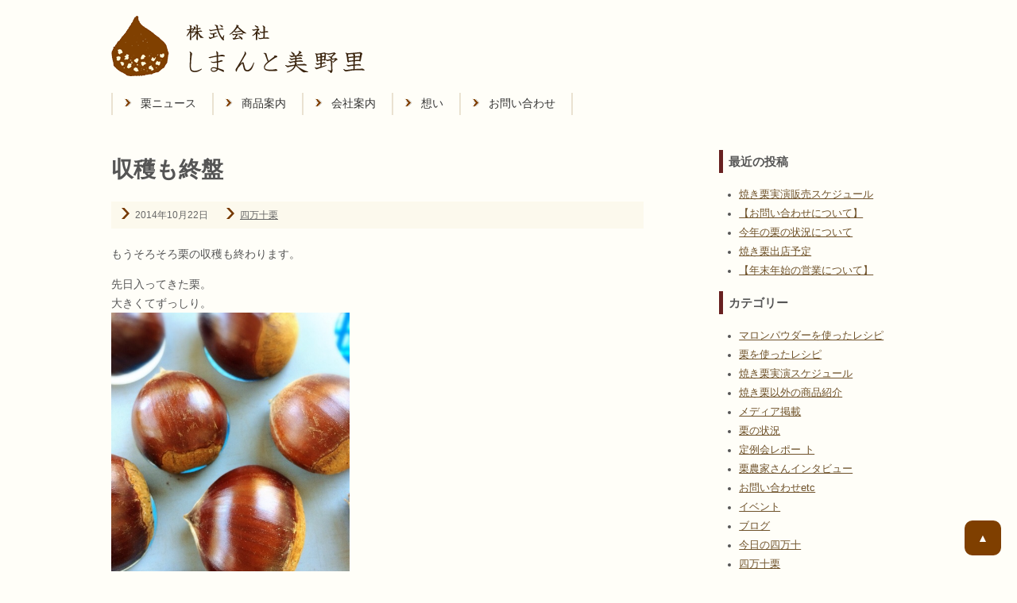

--- FILE ---
content_type: text/html; charset=UTF-8
request_url: https://40010kuri.com/20141022/1671
body_size: 75517
content:
<!DOCTYPE html prefix="og: http://ogp.me/ns#">
<!--[if lt IE 9]>
<script src="https://40010kuri.com/wp/wp-content/themes/40010minori/js/html5shiv.js"></script>
script src="https://40010kuri.com/wp/wp-content/themes/40010minori/js/respond.min.js"></script>
<![endif]-->
<!--[if lt IE 7]>      <html class="no-js lt-ie9 lt-ie8 lt-ie7"> <![endif]-->
<!--[if IE 7]>         <html class="no-js lt-ie9 lt-ie8"> <![endif]-->
<!--[if IE 8]>         <html class="no-js lt-ie9"> <![endif]-->
<!--[if gt IE 8]><!--><html class="no-js"><!--<![endif]-->
<head>
<meta charset="utf-8">
<meta http-equiv="X-UA-Compatible" content="IE=edge,chrome=1">
<title>収穫も終盤 | 株式会社しまんと美野里</title>
<meta property="og:title" content="" />
<meta property="og:site_name" content="株式会社しまんと美野里">
<meta property="og:type" content="blog">
<meta property="og:url" content="http://40010minori.com/">
<meta property="og:image" content="http://40010minori.com/img/ogp.jpg">
<meta property="fb:app_id" content="319823561520885">
<meta name="viewport" content="width=device-width, initial-scale=1">
<meta name="description" content="もうそろそろ栗の収穫も終わります。 先日入ってきた栗。 大きくてずっしり。 夏の日照不足や台風の影響もありましたが、こうやってちゃんと実になっていて、自然ってすごいなぁと思います。 大事に加工したいと思います。 栗の力で [&hellip;]">
<link rel="prev bookmark" href="https://40010kuri.com/20141022/1670" title="虹">
<link rel="next bookmark" href="https://40010kuri.com/20141022/334" title="10/24～26【焼き栗＠ぢばさんセンター「高知大丸家具リビング祭」】">
<meta name="author" content="株式会社しまんと美野里">
<meta name="keywords" content="四万十栗,通販,マロンペースト,マロンパウダー,蒸し栗,焼き栗,スイーツ,モンブラン,お菓子作り" />
<meta name="viewport" content="width=device-width, initial-scale=1">
<link rel="stylesheet" href="https://40010kuri.com/wp/wp-content/themes/40010minori/css/normalize.min.css">
<link rel="stylesheet" href="https://40010kuri.com/wp/wp-content/themes/40010minori/style.css">
<script src="https://40010kuri.com/wp/wp-content/themes/40010minori/js/vendor/modernizr-2.6.2-respond-1.1.0.min.js"></script>
<!-- jquery.heightLine start -->
<script src="http://code.jquery.com/jquery-1.10.2.js"></script>
<script src="https://40010kuri.com/wp/wp-content/themes/40010minori/js/jquery.heightLine.js"></script>
<script>
$(function(){
	//指定なし
	$(".topics>div").heightLine();
	//destroy
	$(".destroy").click(function(){
		$(".topics>div").heightLine("destroy");
	});
});
	</script>
<!-- jquery.heightLine end -->
<!-- pagescroll start -->
<script type="text/javascript">
$(function() {
	var topBtn = $('#pageTop');
	topBtn.hide();
	$(window).scroll(function () {
		if ($(this).scrollTop() > 100) {
			topBtn.fadeIn();
		} else {
			topBtn.fadeOut();
		}
	});
    topBtn.click(function () {
		$('body,html').animate({
			scrollTop: 0
		}, 1000);
		return false;
    });
});
</script>
<meta name='robots' content='max-image-preview:large' />
<link rel='dns-prefetch' href='//maxcdn.bootstrapcdn.com' />
<link rel="alternate" type="application/rss+xml" title="株式会社しまんと美野里 &raquo; 収穫も終盤 のコメントのフィード" href="https://40010kuri.com/20141022/1671/feed" />
<link rel="alternate" title="oEmbed (JSON)" type="application/json+oembed" href="https://40010kuri.com/wp-json/oembed/1.0/embed?url=https%3A%2F%2F40010kuri.com%2F20141022%2F1671" />
<link rel="alternate" title="oEmbed (XML)" type="text/xml+oembed" href="https://40010kuri.com/wp-json/oembed/1.0/embed?url=https%3A%2F%2F40010kuri.com%2F20141022%2F1671&#038;format=xml" />
<style id='wp-img-auto-sizes-contain-inline-css' type='text/css'>
img:is([sizes=auto i],[sizes^="auto," i]){contain-intrinsic-size:3000px 1500px}
/*# sourceURL=wp-img-auto-sizes-contain-inline-css */
</style>
<link rel='stylesheet' id='sbr_styles-css' href='https://40010kuri.com/wp/wp-content/plugins/reviews-feed/assets/css/sbr-styles.css?ver=1.1.2' type='text/css' media='all' />
<link rel='stylesheet' id='sbi_styles-css' href='https://40010kuri.com/wp/wp-content/plugins/instagram-feed/css/sbi-styles.min.css?ver=6.4.3' type='text/css' media='all' />
<style id='wp-emoji-styles-inline-css' type='text/css'>

	img.wp-smiley, img.emoji {
		display: inline !important;
		border: none !important;
		box-shadow: none !important;
		height: 1em !important;
		width: 1em !important;
		margin: 0 0.07em !important;
		vertical-align: -0.1em !important;
		background: none !important;
		padding: 0 !important;
	}
/*# sourceURL=wp-emoji-styles-inline-css */
</style>
<style id='wp-block-library-inline-css' type='text/css'>
:root{--wp-block-synced-color:#7a00df;--wp-block-synced-color--rgb:122,0,223;--wp-bound-block-color:var(--wp-block-synced-color);--wp-editor-canvas-background:#ddd;--wp-admin-theme-color:#007cba;--wp-admin-theme-color--rgb:0,124,186;--wp-admin-theme-color-darker-10:#006ba1;--wp-admin-theme-color-darker-10--rgb:0,107,160.5;--wp-admin-theme-color-darker-20:#005a87;--wp-admin-theme-color-darker-20--rgb:0,90,135;--wp-admin-border-width-focus:2px}@media (min-resolution:192dpi){:root{--wp-admin-border-width-focus:1.5px}}.wp-element-button{cursor:pointer}:root .has-very-light-gray-background-color{background-color:#eee}:root .has-very-dark-gray-background-color{background-color:#313131}:root .has-very-light-gray-color{color:#eee}:root .has-very-dark-gray-color{color:#313131}:root .has-vivid-green-cyan-to-vivid-cyan-blue-gradient-background{background:linear-gradient(135deg,#00d084,#0693e3)}:root .has-purple-crush-gradient-background{background:linear-gradient(135deg,#34e2e4,#4721fb 50%,#ab1dfe)}:root .has-hazy-dawn-gradient-background{background:linear-gradient(135deg,#faaca8,#dad0ec)}:root .has-subdued-olive-gradient-background{background:linear-gradient(135deg,#fafae1,#67a671)}:root .has-atomic-cream-gradient-background{background:linear-gradient(135deg,#fdd79a,#004a59)}:root .has-nightshade-gradient-background{background:linear-gradient(135deg,#330968,#31cdcf)}:root .has-midnight-gradient-background{background:linear-gradient(135deg,#020381,#2874fc)}:root{--wp--preset--font-size--normal:16px;--wp--preset--font-size--huge:42px}.has-regular-font-size{font-size:1em}.has-larger-font-size{font-size:2.625em}.has-normal-font-size{font-size:var(--wp--preset--font-size--normal)}.has-huge-font-size{font-size:var(--wp--preset--font-size--huge)}.has-text-align-center{text-align:center}.has-text-align-left{text-align:left}.has-text-align-right{text-align:right}.has-fit-text{white-space:nowrap!important}#end-resizable-editor-section{display:none}.aligncenter{clear:both}.items-justified-left{justify-content:flex-start}.items-justified-center{justify-content:center}.items-justified-right{justify-content:flex-end}.items-justified-space-between{justify-content:space-between}.screen-reader-text{border:0;clip-path:inset(50%);height:1px;margin:-1px;overflow:hidden;padding:0;position:absolute;width:1px;word-wrap:normal!important}.screen-reader-text:focus{background-color:#ddd;clip-path:none;color:#444;display:block;font-size:1em;height:auto;left:5px;line-height:normal;padding:15px 23px 14px;text-decoration:none;top:5px;width:auto;z-index:100000}html :where(.has-border-color){border-style:solid}html :where([style*=border-top-color]){border-top-style:solid}html :where([style*=border-right-color]){border-right-style:solid}html :where([style*=border-bottom-color]){border-bottom-style:solid}html :where([style*=border-left-color]){border-left-style:solid}html :where([style*=border-width]){border-style:solid}html :where([style*=border-top-width]){border-top-style:solid}html :where([style*=border-right-width]){border-right-style:solid}html :where([style*=border-bottom-width]){border-bottom-style:solid}html :where([style*=border-left-width]){border-left-style:solid}html :where(img[class*=wp-image-]){height:auto;max-width:100%}:where(figure){margin:0 0 1em}html :where(.is-position-sticky){--wp-admin--admin-bar--position-offset:var(--wp-admin--admin-bar--height,0px)}@media screen and (max-width:600px){html :where(.is-position-sticky){--wp-admin--admin-bar--position-offset:0px}}

/*# sourceURL=wp-block-library-inline-css */
</style><style id='global-styles-inline-css' type='text/css'>
:root{--wp--preset--aspect-ratio--square: 1;--wp--preset--aspect-ratio--4-3: 4/3;--wp--preset--aspect-ratio--3-4: 3/4;--wp--preset--aspect-ratio--3-2: 3/2;--wp--preset--aspect-ratio--2-3: 2/3;--wp--preset--aspect-ratio--16-9: 16/9;--wp--preset--aspect-ratio--9-16: 9/16;--wp--preset--color--black: #000000;--wp--preset--color--cyan-bluish-gray: #abb8c3;--wp--preset--color--white: #ffffff;--wp--preset--color--pale-pink: #f78da7;--wp--preset--color--vivid-red: #cf2e2e;--wp--preset--color--luminous-vivid-orange: #ff6900;--wp--preset--color--luminous-vivid-amber: #fcb900;--wp--preset--color--light-green-cyan: #7bdcb5;--wp--preset--color--vivid-green-cyan: #00d084;--wp--preset--color--pale-cyan-blue: #8ed1fc;--wp--preset--color--vivid-cyan-blue: #0693e3;--wp--preset--color--vivid-purple: #9b51e0;--wp--preset--gradient--vivid-cyan-blue-to-vivid-purple: linear-gradient(135deg,rgb(6,147,227) 0%,rgb(155,81,224) 100%);--wp--preset--gradient--light-green-cyan-to-vivid-green-cyan: linear-gradient(135deg,rgb(122,220,180) 0%,rgb(0,208,130) 100%);--wp--preset--gradient--luminous-vivid-amber-to-luminous-vivid-orange: linear-gradient(135deg,rgb(252,185,0) 0%,rgb(255,105,0) 100%);--wp--preset--gradient--luminous-vivid-orange-to-vivid-red: linear-gradient(135deg,rgb(255,105,0) 0%,rgb(207,46,46) 100%);--wp--preset--gradient--very-light-gray-to-cyan-bluish-gray: linear-gradient(135deg,rgb(238,238,238) 0%,rgb(169,184,195) 100%);--wp--preset--gradient--cool-to-warm-spectrum: linear-gradient(135deg,rgb(74,234,220) 0%,rgb(151,120,209) 20%,rgb(207,42,186) 40%,rgb(238,44,130) 60%,rgb(251,105,98) 80%,rgb(254,248,76) 100%);--wp--preset--gradient--blush-light-purple: linear-gradient(135deg,rgb(255,206,236) 0%,rgb(152,150,240) 100%);--wp--preset--gradient--blush-bordeaux: linear-gradient(135deg,rgb(254,205,165) 0%,rgb(254,45,45) 50%,rgb(107,0,62) 100%);--wp--preset--gradient--luminous-dusk: linear-gradient(135deg,rgb(255,203,112) 0%,rgb(199,81,192) 50%,rgb(65,88,208) 100%);--wp--preset--gradient--pale-ocean: linear-gradient(135deg,rgb(255,245,203) 0%,rgb(182,227,212) 50%,rgb(51,167,181) 100%);--wp--preset--gradient--electric-grass: linear-gradient(135deg,rgb(202,248,128) 0%,rgb(113,206,126) 100%);--wp--preset--gradient--midnight: linear-gradient(135deg,rgb(2,3,129) 0%,rgb(40,116,252) 100%);--wp--preset--font-size--small: 13px;--wp--preset--font-size--medium: 20px;--wp--preset--font-size--large: 36px;--wp--preset--font-size--x-large: 42px;--wp--preset--spacing--20: 0.44rem;--wp--preset--spacing--30: 0.67rem;--wp--preset--spacing--40: 1rem;--wp--preset--spacing--50: 1.5rem;--wp--preset--spacing--60: 2.25rem;--wp--preset--spacing--70: 3.38rem;--wp--preset--spacing--80: 5.06rem;--wp--preset--shadow--natural: 6px 6px 9px rgba(0, 0, 0, 0.2);--wp--preset--shadow--deep: 12px 12px 50px rgba(0, 0, 0, 0.4);--wp--preset--shadow--sharp: 6px 6px 0px rgba(0, 0, 0, 0.2);--wp--preset--shadow--outlined: 6px 6px 0px -3px rgb(255, 255, 255), 6px 6px rgb(0, 0, 0);--wp--preset--shadow--crisp: 6px 6px 0px rgb(0, 0, 0);}:where(.is-layout-flex){gap: 0.5em;}:where(.is-layout-grid){gap: 0.5em;}body .is-layout-flex{display: flex;}.is-layout-flex{flex-wrap: wrap;align-items: center;}.is-layout-flex > :is(*, div){margin: 0;}body .is-layout-grid{display: grid;}.is-layout-grid > :is(*, div){margin: 0;}:where(.wp-block-columns.is-layout-flex){gap: 2em;}:where(.wp-block-columns.is-layout-grid){gap: 2em;}:where(.wp-block-post-template.is-layout-flex){gap: 1.25em;}:where(.wp-block-post-template.is-layout-grid){gap: 1.25em;}.has-black-color{color: var(--wp--preset--color--black) !important;}.has-cyan-bluish-gray-color{color: var(--wp--preset--color--cyan-bluish-gray) !important;}.has-white-color{color: var(--wp--preset--color--white) !important;}.has-pale-pink-color{color: var(--wp--preset--color--pale-pink) !important;}.has-vivid-red-color{color: var(--wp--preset--color--vivid-red) !important;}.has-luminous-vivid-orange-color{color: var(--wp--preset--color--luminous-vivid-orange) !important;}.has-luminous-vivid-amber-color{color: var(--wp--preset--color--luminous-vivid-amber) !important;}.has-light-green-cyan-color{color: var(--wp--preset--color--light-green-cyan) !important;}.has-vivid-green-cyan-color{color: var(--wp--preset--color--vivid-green-cyan) !important;}.has-pale-cyan-blue-color{color: var(--wp--preset--color--pale-cyan-blue) !important;}.has-vivid-cyan-blue-color{color: var(--wp--preset--color--vivid-cyan-blue) !important;}.has-vivid-purple-color{color: var(--wp--preset--color--vivid-purple) !important;}.has-black-background-color{background-color: var(--wp--preset--color--black) !important;}.has-cyan-bluish-gray-background-color{background-color: var(--wp--preset--color--cyan-bluish-gray) !important;}.has-white-background-color{background-color: var(--wp--preset--color--white) !important;}.has-pale-pink-background-color{background-color: var(--wp--preset--color--pale-pink) !important;}.has-vivid-red-background-color{background-color: var(--wp--preset--color--vivid-red) !important;}.has-luminous-vivid-orange-background-color{background-color: var(--wp--preset--color--luminous-vivid-orange) !important;}.has-luminous-vivid-amber-background-color{background-color: var(--wp--preset--color--luminous-vivid-amber) !important;}.has-light-green-cyan-background-color{background-color: var(--wp--preset--color--light-green-cyan) !important;}.has-vivid-green-cyan-background-color{background-color: var(--wp--preset--color--vivid-green-cyan) !important;}.has-pale-cyan-blue-background-color{background-color: var(--wp--preset--color--pale-cyan-blue) !important;}.has-vivid-cyan-blue-background-color{background-color: var(--wp--preset--color--vivid-cyan-blue) !important;}.has-vivid-purple-background-color{background-color: var(--wp--preset--color--vivid-purple) !important;}.has-black-border-color{border-color: var(--wp--preset--color--black) !important;}.has-cyan-bluish-gray-border-color{border-color: var(--wp--preset--color--cyan-bluish-gray) !important;}.has-white-border-color{border-color: var(--wp--preset--color--white) !important;}.has-pale-pink-border-color{border-color: var(--wp--preset--color--pale-pink) !important;}.has-vivid-red-border-color{border-color: var(--wp--preset--color--vivid-red) !important;}.has-luminous-vivid-orange-border-color{border-color: var(--wp--preset--color--luminous-vivid-orange) !important;}.has-luminous-vivid-amber-border-color{border-color: var(--wp--preset--color--luminous-vivid-amber) !important;}.has-light-green-cyan-border-color{border-color: var(--wp--preset--color--light-green-cyan) !important;}.has-vivid-green-cyan-border-color{border-color: var(--wp--preset--color--vivid-green-cyan) !important;}.has-pale-cyan-blue-border-color{border-color: var(--wp--preset--color--pale-cyan-blue) !important;}.has-vivid-cyan-blue-border-color{border-color: var(--wp--preset--color--vivid-cyan-blue) !important;}.has-vivid-purple-border-color{border-color: var(--wp--preset--color--vivid-purple) !important;}.has-vivid-cyan-blue-to-vivid-purple-gradient-background{background: var(--wp--preset--gradient--vivid-cyan-blue-to-vivid-purple) !important;}.has-light-green-cyan-to-vivid-green-cyan-gradient-background{background: var(--wp--preset--gradient--light-green-cyan-to-vivid-green-cyan) !important;}.has-luminous-vivid-amber-to-luminous-vivid-orange-gradient-background{background: var(--wp--preset--gradient--luminous-vivid-amber-to-luminous-vivid-orange) !important;}.has-luminous-vivid-orange-to-vivid-red-gradient-background{background: var(--wp--preset--gradient--luminous-vivid-orange-to-vivid-red) !important;}.has-very-light-gray-to-cyan-bluish-gray-gradient-background{background: var(--wp--preset--gradient--very-light-gray-to-cyan-bluish-gray) !important;}.has-cool-to-warm-spectrum-gradient-background{background: var(--wp--preset--gradient--cool-to-warm-spectrum) !important;}.has-blush-light-purple-gradient-background{background: var(--wp--preset--gradient--blush-light-purple) !important;}.has-blush-bordeaux-gradient-background{background: var(--wp--preset--gradient--blush-bordeaux) !important;}.has-luminous-dusk-gradient-background{background: var(--wp--preset--gradient--luminous-dusk) !important;}.has-pale-ocean-gradient-background{background: var(--wp--preset--gradient--pale-ocean) !important;}.has-electric-grass-gradient-background{background: var(--wp--preset--gradient--electric-grass) !important;}.has-midnight-gradient-background{background: var(--wp--preset--gradient--midnight) !important;}.has-small-font-size{font-size: var(--wp--preset--font-size--small) !important;}.has-medium-font-size{font-size: var(--wp--preset--font-size--medium) !important;}.has-large-font-size{font-size: var(--wp--preset--font-size--large) !important;}.has-x-large-font-size{font-size: var(--wp--preset--font-size--x-large) !important;}
/*# sourceURL=global-styles-inline-css */
</style>

<style id='classic-theme-styles-inline-css' type='text/css'>
/*! This file is auto-generated */
.wp-block-button__link{color:#fff;background-color:#32373c;border-radius:9999px;box-shadow:none;text-decoration:none;padding:calc(.667em + 2px) calc(1.333em + 2px);font-size:1.125em}.wp-block-file__button{background:#32373c;color:#fff;text-decoration:none}
/*# sourceURL=/wp-includes/css/classic-themes.min.css */
</style>
<link rel='stylesheet' id='ctf_styles-css' href='https://40010kuri.com/wp/wp-content/plugins/custom-twitter-feeds/css/ctf-styles.min.css?ver=2.2.2' type='text/css' media='all' />
<link rel='stylesheet' id='easingslider-css' href='https://40010kuri.com/wp/wp-content/plugins/easing-slider/assets/css/public.min.css?ver=3.0.8' type='text/css' media='all' />
<link rel='stylesheet' id='cff-css' href='https://40010kuri.com/wp/wp-content/plugins/custom-facebook-feed/assets/css/cff-style.min.css?ver=4.2.5' type='text/css' media='all' />
<link rel='stylesheet' id='sb-font-awesome-css' href='https://maxcdn.bootstrapcdn.com/font-awesome/4.7.0/css/font-awesome.min.css?ver=6.9' type='text/css' media='all' />
<script type="text/javascript" src="https://40010kuri.com/wp/wp-includes/js/jquery/jquery.min.js?ver=3.7.1" id="jquery-core-js"></script>
<script type="text/javascript" src="https://40010kuri.com/wp/wp-includes/js/jquery/jquery-migrate.min.js?ver=3.4.1" id="jquery-migrate-js"></script>
<script type="text/javascript" src="https://40010kuri.com/wp/wp-content/plugins/easing-slider/assets/js/public.min.js?ver=3.0.8" id="easingslider-js"></script>
<link rel="https://api.w.org/" href="https://40010kuri.com/wp-json/" /><link rel="alternate" title="JSON" type="application/json" href="https://40010kuri.com/wp-json/wp/v2/posts/1671" /><link rel="EditURI" type="application/rsd+xml" title="RSD" href="https://40010kuri.com/wp/xmlrpc.php?rsd" />
<meta name="generator" content="WordPress 6.9" />
<link rel="canonical" href="https://40010kuri.com/20141022/1671" />
<link rel='shortlink' href='https://40010kuri.com/?p=1671' />
<meta property="fb:app_id" content="319823561520885"/><link rel="icon" href="https://40010kuri.com/wp/wp-content/uploads/2024/06/cropped-icon-32x32.png" sizes="32x32" />
<link rel="icon" href="https://40010kuri.com/wp/wp-content/uploads/2024/06/cropped-icon-192x192.png" sizes="192x192" />
<link rel="apple-touch-icon" href="https://40010kuri.com/wp/wp-content/uploads/2024/06/cropped-icon-180x180.png" />
<meta name="msapplication-TileImage" content="https://40010kuri.com/wp/wp-content/uploads/2024/06/cropped-icon-270x270.png" />
<style id="wpforms-css-vars-root">
				:root {
					--wpforms-field-border-radius: 3px;
--wpforms-field-border-style: solid;
--wpforms-field-border-size: 1px;
--wpforms-field-background-color: #ffffff;
--wpforms-field-border-color: rgba( 0, 0, 0, 0.25 );
--wpforms-field-border-color-spare: rgba( 0, 0, 0, 0.25 );
--wpforms-field-text-color: rgba( 0, 0, 0, 0.7 );
--wpforms-field-menu-color: #ffffff;
--wpforms-label-color: rgba( 0, 0, 0, 0.85 );
--wpforms-label-sublabel-color: rgba( 0, 0, 0, 0.55 );
--wpforms-label-error-color: #d63637;
--wpforms-button-border-radius: 3px;
--wpforms-button-border-style: none;
--wpforms-button-border-size: 1px;
--wpforms-button-background-color: #066aab;
--wpforms-button-border-color: #066aab;
--wpforms-button-text-color: #ffffff;
--wpforms-page-break-color: #066aab;
--wpforms-background-image: none;
--wpforms-background-position: center center;
--wpforms-background-repeat: no-repeat;
--wpforms-background-size: cover;
--wpforms-background-width: 100px;
--wpforms-background-height: 100px;
--wpforms-background-color: rgba( 0, 0, 0, 0 );
--wpforms-background-url: none;
--wpforms-container-padding: 0px;
--wpforms-container-border-style: none;
--wpforms-container-border-width: 1px;
--wpforms-container-border-color: #000000;
--wpforms-container-border-radius: 3px;
--wpforms-field-size-input-height: 43px;
--wpforms-field-size-input-spacing: 15px;
--wpforms-field-size-font-size: 16px;
--wpforms-field-size-line-height: 19px;
--wpforms-field-size-padding-h: 14px;
--wpforms-field-size-checkbox-size: 16px;
--wpforms-field-size-sublabel-spacing: 5px;
--wpforms-field-size-icon-size: 1;
--wpforms-label-size-font-size: 16px;
--wpforms-label-size-line-height: 19px;
--wpforms-label-size-sublabel-font-size: 14px;
--wpforms-label-size-sublabel-line-height: 17px;
--wpforms-button-size-font-size: 17px;
--wpforms-button-size-height: 41px;
--wpforms-button-size-padding-h: 15px;
--wpforms-button-size-margin-top: 10px;
--wpforms-container-shadow-size-box-shadow: none;

				}
			</style></head>
<body class="wp-singular post-template-default single single-post postid-1671 single-format-standard wp-theme-40010minori">


<!-- facebook socialplugin -->
<div id="fb-root"></div>
<script>(function(d, s, id) {
  var js, fjs = d.getElementsByTagName(s)[0];
  if (d.getElementById(id)) return;
  js = d.createElement(s); js.id = id;
  js.src = "//connect.facebook.net/ja_JP/sdk.js#xfbml=1&appId=319823561520885&version=v2.0";
  fjs.parentNode.insertBefore(js, fjs);
}(document, 'script', 'facebook-jssdk'));</script>
<div class="header-container">
  <header class="wrapper clearfix">
    <h1 class="title"><a href="https://40010kuri.com"><img src="https://40010kuri.com/wp/wp-content/themes/40010minori/img/common/btn_logo_01.png" width="320" height="79" alt="株式会社しまんと美野里"/></a></h1>

      
<ul id="normal" class="dropmenu"><li id="menu-item-901" class="menu-item menu-item-type-custom menu-item-object-custom menu-item-has-children menu-item-901"><a href="#">栗ニュース</a>
<ul class="sub-menu">
	<li id="menu-item-881" class="menu-item menu-item-type-taxonomy menu-item-object-category menu-item-881"><a href="https://40010kuri.com/news/maronpawder">マロンパウダーを使ったレシピ</a></li>
	<li id="menu-item-878" class="menu-item menu-item-type-taxonomy menu-item-object-category menu-item-878"><a href="https://40010kuri.com/news/yakiguri">焼き栗実演スケジュール</a></li>
	<li id="menu-item-879" class="menu-item menu-item-type-taxonomy menu-item-object-category menu-item-879"><a href="https://40010kuri.com/news/kurirecipe">栗を使ったレシピ</a></li>
	<li id="menu-item-877" class="menu-item menu-item-type-taxonomy menu-item-object-category menu-item-877"><a href="https://40010kuri.com/news/othersyakiguri">焼き栗以外の商品紹介</a></li>
	<li id="menu-item-880" class="menu-item menu-item-type-taxonomy menu-item-object-category menu-item-880"><a href="https://40010kuri.com/news/media">メディア掲載</a></li>
	<li id="menu-item-884" class="menu-item menu-item-type-taxonomy menu-item-object-category menu-item-884"><a href="https://40010kuri.com/news/%e6%a0%97%e3%81%ae%e7%8a%b6%e6%b3%81">栗の状況</a></li>
	<li id="menu-item-882" class="menu-item menu-item-type-taxonomy menu-item-object-category menu-item-882"><a href="https://40010kuri.com/news/report">定例会レポー ト</a></li>
	<li id="menu-item-883" class="menu-item menu-item-type-taxonomy menu-item-object-category menu-item-883"><a href="https://40010kuri.com/news/interview">栗農家さんインタビュー</a></li>
</ul>
</li>
<li id="menu-item-887" class="menu-item menu-item-type-post_type menu-item-object-page menu-item-887"><a href="https://40010kuri.com/product">商品案内</a></li>
<li id="menu-item-886" class="menu-item menu-item-type-post_type menu-item-object-page menu-item-886"><a href="https://40010kuri.com/company">会社案内</a></li>
<li id="menu-item-888" class="menu-item menu-item-type-post_type menu-item-object-page menu-item-888"><a href="https://40010kuri.com/vision">想い</a></li>
<li id="menu-item-2024" class="menu-item menu-item-type-post_type menu-item-object-page menu-item-2024"><a href="https://40010kuri.com/contact">お問い合わせ</a></li>
</ul>      
      
      
</header>
</div>

<div class="newslist wrapper">
	<article>
    <section>			
												<div class="post">
						<h1 class="title">収穫も終盤</h1>
						<div class="blog_info">
							<ul>
								<li class="cal">2014年10月22日</li>
								<li class="cat"><a href="https://40010kuri.com/news/%e5%9b%9b%e4%b8%87%e5%8d%81%e6%a0%97" rel="category tag">四万十栗</a></li>
								<li class="tag"></li>
							</ul>
							<br class="clear" />
						</div>
						
						
						
						<div class="articleText">
もうそろそろ栗の収穫も終わります。</p>
<div>先日入ってきた栗。</div>
<div>大きくてずっしり。</div>
<div>
<div id="{E530DE89-723A-48A6-BCBB-DE25515DB85A:01}" style="text-align:left">
<div align="left"><a id="i13105578448" class="detailOn" href="/wp/wp-content/uploads/2015/12/o0480064013105578448.jpg"><img fetchpriority="high" decoding="async" src="/wp/wp-content/uploads/2015/12/o0480064013105578448.jpg" alt="{E530DE89-723A-48A6-BCBB-DE25515DB85A:01}" width="300" height="400" border="0"/></a></div>
</div>
<p>夏の日照不足や台風の影響もありましたが、こうやってちゃんと実になっていて、自然ってすごいなぁと思います。</div>
<div>大事に加工したいと思います。</div>
<div><a href="https://40010kuri.com/">栗の力で四万十川に恩返し</a></div>
</div>
<!-- Facebook Comments Plugin for WordPress: http://peadig.com/wordpress-plugins/facebook-comments/ --><h3>コメント</h3><p><fb:comments-count href=https://40010kuri.com/20141022/1671></fb:comments-count> コメント</p><div class="fb-comments" data-href="https://40010kuri.com/20141022/1671" data-numposts="5" data-width="100%" data-colorscheme="light"></div>					</div><!-- /.post -->
					
								    
				    <div class="nav-below">
						<span class="nav-previous"><a href="https://40010kuri.com/20141022/1670" rel="prev">古い記事へ</a></span>
						<span class="nav-next"><a href="https://40010kuri.com/20141022/334" rel="next">新しい記事へ</a></span>
					</div><!-- /.nav-below -->
					
<!-- Commetns -->					
					
				 
							
</section>
</article>		
<aside>
  <div class="widget-area">
 <ul>
      
		<li class="widget-container">
		<h3>最近の投稿</h3>
		<ul>
											<li>
					<a href="https://40010kuri.com/20190925/1991">焼き栗実演販売スケジュール</a>
									</li>
											<li>
					<a href="https://40010kuri.com/20190925/1988">【お問い合わせについて】</a>
									</li>
											<li>
					<a href="https://40010kuri.com/20180920/1983">今年の栗の状況について</a>
									</li>
											<li>
					<a href="https://40010kuri.com/20180115/1977">焼き栗出店予定</a>
									</li>
											<li>
					<a href="https://40010kuri.com/20171219/1969">【年末年始の営業について】</a>
									</li>
					</ul>

		</li><li class="widget-container"><h3>カテゴリー</h3>
			<ul>
					<li class="cat-item cat-item-43"><a href="https://40010kuri.com/news/maronpawder">マロンパウダーを使ったレシピ</a>
</li>
	<li class="cat-item cat-item-1"><a href="https://40010kuri.com/news/kurirecipe">栗を使ったレシピ</a>
</li>
	<li class="cat-item cat-item-9"><a href="https://40010kuri.com/news/yakiguri">焼き栗実演スケジュール</a>
</li>
	<li class="cat-item cat-item-7"><a href="https://40010kuri.com/news/othersyakiguri">焼き栗以外の商品紹介</a>
</li>
	<li class="cat-item cat-item-6"><a href="https://40010kuri.com/news/media">メディア掲載</a>
</li>
	<li class="cat-item cat-item-39"><a href="https://40010kuri.com/news/%e6%a0%97%e3%81%ae%e7%8a%b6%e6%b3%81">栗の状況</a>
</li>
	<li class="cat-item cat-item-2"><a href="https://40010kuri.com/news/report">定例会レポー ト</a>
</li>
	<li class="cat-item cat-item-3"><a href="https://40010kuri.com/news/interview">栗農家さんインタビュー</a>
</li>
	<li class="cat-item cat-item-55"><a href="https://40010kuri.com/news/%e3%81%8a%e5%95%8f%e3%81%84%e5%90%88%e3%82%8f%e3%81%9betc">お問い合わせetc</a>
</li>
	<li class="cat-item cat-item-51"><a href="https://40010kuri.com/news/%e3%82%a4%e3%83%99%e3%83%b3%e3%83%88">イベント</a>
</li>
	<li class="cat-item cat-item-49"><a href="https://40010kuri.com/news/%e3%83%96%e3%83%ad%e3%82%b0">ブログ</a>
</li>
	<li class="cat-item cat-item-50"><a href="https://40010kuri.com/news/%e4%bb%8a%e6%97%a5%e3%81%ae%e5%9b%9b%e4%b8%87%e5%8d%81">今日の四万十</a>
</li>
	<li class="cat-item cat-item-53"><a href="https://40010kuri.com/news/%e5%9b%9b%e4%b8%87%e5%8d%81%e6%a0%97">四万十栗</a>
</li>
	<li class="cat-item cat-item-54"><a href="https://40010kuri.com/news/%e7%84%bc%e3%81%8d%e6%a0%97%e5%87%ba%e5%ba%97%e6%83%85%e5%a0%b1">焼き栗出店情報</a>
</li>
	<li class="cat-item cat-item-56"><a href="https://40010kuri.com/news/%e7%84%bc%e3%81%8d%e6%a0%97%e5%a0%b1%e5%91%8a">焼き栗報告</a>
</li>
	<li class="cat-item cat-item-52"><a href="https://40010kuri.com/news/%e9%ab%98%e7%9f%a5%e3%81%ae%e8%89%af%e3%81%84%e6%89%80">高知の良い所</a>
</li>
			</ul>

			</li></ul>


<div id="sb_instagram"  class="sbi sbi_mob_col_2 sbi_tab_col_2 sbi_col_2 sbi_width_resp" style="padding-bottom: 10px;" data-feedid="*1"  data-res="auto" data-cols="2" data-colsmobile="2" data-colstablet="2" data-num="8" data-nummobile="8" data-item-padding="5" data-shortcode-atts="{&quot;feed&quot;:&quot;1&quot;}"  data-postid="1671" data-locatornonce="2256bcb2fd" data-sbi-flags="favorLocal">
	<div class="sb_instagram_header  sbi_no_avatar"   >
	<a class="sbi_header_link" target="_blank" rel="nofollow noopener" href="https://www.instagram.com/shimanto_minori/" title="@shimanto_minori">
		<div class="sbi_header_text sbi_no_bio">
			<div class="sbi_header_img">
													<div class="sbi_header_hashtag_icon"  ><svg class="sbi_new_logo fa-instagram fa-w-14" aria-hidden="true" data-fa-processed="" aria-label="Instagram" data-prefix="fab" data-icon="instagram" role="img" viewBox="0 0 448 512">
	                <path fill="currentColor" d="M224.1 141c-63.6 0-114.9 51.3-114.9 114.9s51.3 114.9 114.9 114.9S339 319.5 339 255.9 287.7 141 224.1 141zm0 189.6c-41.1 0-74.7-33.5-74.7-74.7s33.5-74.7 74.7-74.7 74.7 33.5 74.7 74.7-33.6 74.7-74.7 74.7zm146.4-194.3c0 14.9-12 26.8-26.8 26.8-14.9 0-26.8-12-26.8-26.8s12-26.8 26.8-26.8 26.8 12 26.8 26.8zm76.1 27.2c-1.7-35.9-9.9-67.7-36.2-93.9-26.2-26.2-58-34.4-93.9-36.2-37-2.1-147.9-2.1-184.9 0-35.8 1.7-67.6 9.9-93.9 36.1s-34.4 58-36.2 93.9c-2.1 37-2.1 147.9 0 184.9 1.7 35.9 9.9 67.7 36.2 93.9s58 34.4 93.9 36.2c37 2.1 147.9 2.1 184.9 0 35.9-1.7 67.7-9.9 93.9-36.2 26.2-26.2 34.4-58 36.2-93.9 2.1-37 2.1-147.8 0-184.8zM398.8 388c-7.8 19.6-22.9 34.7-42.6 42.6-29.5 11.7-99.5 9-132.1 9s-102.7 2.6-132.1-9c-19.6-7.8-34.7-22.9-42.6-42.6-11.7-29.5-9-99.5-9-132.1s-2.6-102.7 9-132.1c7.8-19.6 22.9-34.7 42.6-42.6 29.5-11.7 99.5-9 132.1-9s102.7-2.6 132.1 9c19.6 7.8 34.7 22.9 42.6 42.6 11.7 29.5 9 99.5 9 132.1s2.7 102.7-9 132.1z"></path>
	            </svg></div>
							</div>

			<div class="sbi_feedtheme_header_text">
				<h3>shimanto_minori</h3>
							</div>
		</div>
	</a>
</div>

    <div id="sbi_images"  style="gap: 10px;">
		<div class="sbi_item sbi_type_carousel sbi_new sbi_transition" id="sbi_17897813457086229" data-date="1731620617">
    <div class="sbi_photo_wrap">
        <a class="sbi_photo" href="https://www.instagram.com/p/DCXgdLlTh4y/" target="_blank" rel="noopener nofollow" data-full-res="https://scontent-itm1-1.cdninstagram.com/v/t51.75761-15/466935452_18335706217194937_3306379469983513974_n.jpg?_nc_cat=106&#038;ccb=1-7&#038;_nc_sid=18de74&#038;_nc_ohc=nqSQZU9DkLkQ7kNvgGla4K7&#038;_nc_zt=23&#038;_nc_ht=scontent-itm1-1.cdninstagram.com&#038;edm=ANo9K5cEAAAA&#038;_nc_gid=A-gZiDKJqTTT6VeGr_1gLWH&#038;oh=00_AYAiJO-HwpLVo-cfUKZ4lbfHK3W9HOlIg-WhAbrIr_Pxeg&#038;oe=6756517A" data-img-src-set="{&quot;d&quot;:&quot;https:\/\/scontent-itm1-1.cdninstagram.com\/v\/t51.75761-15\/466935452_18335706217194937_3306379469983513974_n.jpg?_nc_cat=106&amp;ccb=1-7&amp;_nc_sid=18de74&amp;_nc_ohc=nqSQZU9DkLkQ7kNvgGla4K7&amp;_nc_zt=23&amp;_nc_ht=scontent-itm1-1.cdninstagram.com&amp;edm=ANo9K5cEAAAA&amp;_nc_gid=A-gZiDKJqTTT6VeGr_1gLWH&amp;oh=00_AYAiJO-HwpLVo-cfUKZ4lbfHK3W9HOlIg-WhAbrIr_Pxeg&amp;oe=6756517A&quot;,&quot;150&quot;:&quot;https:\/\/scontent-itm1-1.cdninstagram.com\/v\/t51.75761-15\/466935452_18335706217194937_3306379469983513974_n.jpg?_nc_cat=106&amp;ccb=1-7&amp;_nc_sid=18de74&amp;_nc_ohc=nqSQZU9DkLkQ7kNvgGla4K7&amp;_nc_zt=23&amp;_nc_ht=scontent-itm1-1.cdninstagram.com&amp;edm=ANo9K5cEAAAA&amp;_nc_gid=A-gZiDKJqTTT6VeGr_1gLWH&amp;oh=00_AYAiJO-HwpLVo-cfUKZ4lbfHK3W9HOlIg-WhAbrIr_Pxeg&amp;oe=6756517A&quot;,&quot;320&quot;:&quot;https:\/\/scontent-itm1-1.cdninstagram.com\/v\/t51.75761-15\/466935452_18335706217194937_3306379469983513974_n.jpg?_nc_cat=106&amp;ccb=1-7&amp;_nc_sid=18de74&amp;_nc_ohc=nqSQZU9DkLkQ7kNvgGla4K7&amp;_nc_zt=23&amp;_nc_ht=scontent-itm1-1.cdninstagram.com&amp;edm=ANo9K5cEAAAA&amp;_nc_gid=A-gZiDKJqTTT6VeGr_1gLWH&amp;oh=00_AYAiJO-HwpLVo-cfUKZ4lbfHK3W9HOlIg-WhAbrIr_Pxeg&amp;oe=6756517A&quot;,&quot;640&quot;:&quot;https:\/\/scontent-itm1-1.cdninstagram.com\/v\/t51.75761-15\/466935452_18335706217194937_3306379469983513974_n.jpg?_nc_cat=106&amp;ccb=1-7&amp;_nc_sid=18de74&amp;_nc_ohc=nqSQZU9DkLkQ7kNvgGla4K7&amp;_nc_zt=23&amp;_nc_ht=scontent-itm1-1.cdninstagram.com&amp;edm=ANo9K5cEAAAA&amp;_nc_gid=A-gZiDKJqTTT6VeGr_1gLWH&amp;oh=00_AYAiJO-HwpLVo-cfUKZ4lbfHK3W9HOlIg-WhAbrIr_Pxeg&amp;oe=6756517A&quot;}">
            <span class="sbi-screenreader"></span>
            <svg class="svg-inline--fa fa-clone fa-w-16 sbi_lightbox_carousel_icon" aria-hidden="true" aria-label="Clone" data-fa-proƒcessed="" data-prefix="far" data-icon="clone" role="img" xmlns="http://www.w3.org/2000/svg" viewBox="0 0 512 512">
	                <path fill="currentColor" d="M464 0H144c-26.51 0-48 21.49-48 48v48H48c-26.51 0-48 21.49-48 48v320c0 26.51 21.49 48 48 48h320c26.51 0 48-21.49 48-48v-48h48c26.51 0 48-21.49 48-48V48c0-26.51-21.49-48-48-48zM362 464H54a6 6 0 0 1-6-6V150a6 6 0 0 1 6-6h42v224c0 26.51 21.49 48 48 48h224v42a6 6 0 0 1-6 6zm96-96H150a6 6 0 0 1-6-6V54a6 6 0 0 1 6-6h308a6 6 0 0 1 6 6v308a6 6 0 0 1-6 6z"></path>
	            </svg>	                    <img src="https://40010kuri.com/wp/wp-content/plugins/instagram-feed/img/placeholder.png" alt="11/14.15.16 ものメッセ(ものづくり技術展)2024 高知ぢばさんセンター

11/16.17 枚方市物産交流展

今週は、高知市と枚方市の2箇所で焼き栗出店します。

枚方市は四万十市の友好都市です。
去年に続き焼き栗出店します。
雨天開催です。

ものメッセは、高知にはこんなにたくさんものづくりの企業があったのか、と驚きます。
公立の小学生や高校生の見学も定着していて、年々賑わいが増しているようです。
土曜日はお子様向けのイベントもあるので、ご家族でぜひ！
会場は室内、フードコートもテント下で雨も関係なく、バリアフリー。授乳室もあります。

#高知　#四万十市　#カフェ　#ソフトクリーム　#かき氷　#四万十栗　#焼き栗　#四万十川　#沈下橋　#高瀬沈下橋　#四万十愛ス　#なっとくカフェ　#屋形船なっとく　#いちごおり　#苺氷り　#栗　#四万十珈琲　#珈琲　#秋グルメ">
        </a>
    </div>
</div><div class="sbi_item sbi_type_carousel sbi_new sbi_transition" id="sbi_18072185551619185" data-date="1731309823">
    <div class="sbi_photo_wrap">
        <a class="sbi_photo" href="https://www.instagram.com/p/DCOPqeDyRru/" target="_blank" rel="noopener nofollow" data-full-res="https://scontent-itm1-1.cdninstagram.com/v/t51.75761-15/466654426_18335225506194937_7697640752484705567_n.jpg?_nc_cat=106&#038;ccb=1-7&#038;_nc_sid=18de74&#038;_nc_ohc=sIWIFS0-xgEQ7kNvgFTGjyA&#038;_nc_zt=23&#038;_nc_ht=scontent-itm1-1.cdninstagram.com&#038;edm=ANo9K5cEAAAA&#038;_nc_gid=A-gZiDKJqTTT6VeGr_1gLWH&#038;oh=00_AYCNpYmfqz2GrnJelS4bgH3Mh5nydEbO7-CM1rRPzU_myQ&#038;oe=67563D09" data-img-src-set="{&quot;d&quot;:&quot;https:\/\/scontent-itm1-1.cdninstagram.com\/v\/t51.75761-15\/466654426_18335225506194937_7697640752484705567_n.jpg?_nc_cat=106&amp;ccb=1-7&amp;_nc_sid=18de74&amp;_nc_ohc=sIWIFS0-xgEQ7kNvgFTGjyA&amp;_nc_zt=23&amp;_nc_ht=scontent-itm1-1.cdninstagram.com&amp;edm=ANo9K5cEAAAA&amp;_nc_gid=A-gZiDKJqTTT6VeGr_1gLWH&amp;oh=00_AYCNpYmfqz2GrnJelS4bgH3Mh5nydEbO7-CM1rRPzU_myQ&amp;oe=67563D09&quot;,&quot;150&quot;:&quot;https:\/\/scontent-itm1-1.cdninstagram.com\/v\/t51.75761-15\/466654426_18335225506194937_7697640752484705567_n.jpg?_nc_cat=106&amp;ccb=1-7&amp;_nc_sid=18de74&amp;_nc_ohc=sIWIFS0-xgEQ7kNvgFTGjyA&amp;_nc_zt=23&amp;_nc_ht=scontent-itm1-1.cdninstagram.com&amp;edm=ANo9K5cEAAAA&amp;_nc_gid=A-gZiDKJqTTT6VeGr_1gLWH&amp;oh=00_AYCNpYmfqz2GrnJelS4bgH3Mh5nydEbO7-CM1rRPzU_myQ&amp;oe=67563D09&quot;,&quot;320&quot;:&quot;https:\/\/scontent-itm1-1.cdninstagram.com\/v\/t51.75761-15\/466654426_18335225506194937_7697640752484705567_n.jpg?_nc_cat=106&amp;ccb=1-7&amp;_nc_sid=18de74&amp;_nc_ohc=sIWIFS0-xgEQ7kNvgFTGjyA&amp;_nc_zt=23&amp;_nc_ht=scontent-itm1-1.cdninstagram.com&amp;edm=ANo9K5cEAAAA&amp;_nc_gid=A-gZiDKJqTTT6VeGr_1gLWH&amp;oh=00_AYCNpYmfqz2GrnJelS4bgH3Mh5nydEbO7-CM1rRPzU_myQ&amp;oe=67563D09&quot;,&quot;640&quot;:&quot;https:\/\/scontent-itm1-1.cdninstagram.com\/v\/t51.75761-15\/466654426_18335225506194937_7697640752484705567_n.jpg?_nc_cat=106&amp;ccb=1-7&amp;_nc_sid=18de74&amp;_nc_ohc=sIWIFS0-xgEQ7kNvgFTGjyA&amp;_nc_zt=23&amp;_nc_ht=scontent-itm1-1.cdninstagram.com&amp;edm=ANo9K5cEAAAA&amp;_nc_gid=A-gZiDKJqTTT6VeGr_1gLWH&amp;oh=00_AYCNpYmfqz2GrnJelS4bgH3Mh5nydEbO7-CM1rRPzU_myQ&amp;oe=67563D09&quot;}">
            <span class="sbi-screenreader"></span>
            <svg class="svg-inline--fa fa-clone fa-w-16 sbi_lightbox_carousel_icon" aria-hidden="true" aria-label="Clone" data-fa-proƒcessed="" data-prefix="far" data-icon="clone" role="img" xmlns="http://www.w3.org/2000/svg" viewBox="0 0 512 512">
	                <path fill="currentColor" d="M464 0H144c-26.51 0-48 21.49-48 48v48H48c-26.51 0-48 21.49-48 48v320c0 26.51 21.49 48 48 48h320c26.51 0 48-21.49 48-48v-48h48c26.51 0 48-21.49 48-48V48c0-26.51-21.49-48-48-48zM362 464H54a6 6 0 0 1-6-6V150a6 6 0 0 1 6-6h42v224c0 26.51 21.49 48 48 48h224v42a6 6 0 0 1-6 6zm96-96H150a6 6 0 0 1-6-6V54a6 6 0 0 1 6-6h308a6 6 0 0 1 6 6v308a6 6 0 0 1-6 6z"></path>
	            </svg>	                    <img src="https://40010kuri.com/wp/wp-content/plugins/instagram-feed/img/placeholder.png" alt="#バンクシー展愛媛　

バンクシーの作品は本当はストリートに突如現れるもので、当人達も美術館でみられるつもりで描いてないと思います。

意外でしたが、バンクシー著の画集があり、それをみると世界各地の壁や街中に大きく描いてるのがよくわかります。
図録と画集、両方あったらバンクシーの魅力がよりわかります👍

3,000円以上購入でくれるオリジナル紙袋もしっかりした材質で良いです👏

#banksy  #バンクシー">
        </a>
    </div>
</div><div class="sbi_item sbi_type_carousel sbi_new sbi_transition" id="sbi_18027177590434820" data-date="1729643404">
    <div class="sbi_photo_wrap">
        <a class="sbi_photo" href="https://www.instagram.com/p/DBclOGGTCKE/" target="_blank" rel="noopener nofollow" data-full-res="https://scontent-itm1-1.cdninstagram.com/v/t51.75761-15/464311887_18332507707194937_4934366810207771899_n.jpg?_nc_cat=102&#038;ccb=1-7&#038;_nc_sid=18de74&#038;_nc_ohc=LF7pimRZwsQQ7kNvgH6wge8&#038;_nc_zt=23&#038;_nc_ht=scontent-itm1-1.cdninstagram.com&#038;edm=ANo9K5cEAAAA&#038;_nc_gid=A-gZiDKJqTTT6VeGr_1gLWH&#038;oh=00_AYB98WVnahbjpFlPXCqfUWXAfnNc94YYHRMu7q4w-o_Wbg&#038;oe=675659D0" data-img-src-set="{&quot;d&quot;:&quot;https:\/\/scontent-itm1-1.cdninstagram.com\/v\/t51.75761-15\/464311887_18332507707194937_4934366810207771899_n.jpg?_nc_cat=102&amp;ccb=1-7&amp;_nc_sid=18de74&amp;_nc_ohc=LF7pimRZwsQQ7kNvgH6wge8&amp;_nc_zt=23&amp;_nc_ht=scontent-itm1-1.cdninstagram.com&amp;edm=ANo9K5cEAAAA&amp;_nc_gid=A-gZiDKJqTTT6VeGr_1gLWH&amp;oh=00_AYB98WVnahbjpFlPXCqfUWXAfnNc94YYHRMu7q4w-o_Wbg&amp;oe=675659D0&quot;,&quot;150&quot;:&quot;https:\/\/scontent-itm1-1.cdninstagram.com\/v\/t51.75761-15\/464311887_18332507707194937_4934366810207771899_n.jpg?_nc_cat=102&amp;ccb=1-7&amp;_nc_sid=18de74&amp;_nc_ohc=LF7pimRZwsQQ7kNvgH6wge8&amp;_nc_zt=23&amp;_nc_ht=scontent-itm1-1.cdninstagram.com&amp;edm=ANo9K5cEAAAA&amp;_nc_gid=A-gZiDKJqTTT6VeGr_1gLWH&amp;oh=00_AYB98WVnahbjpFlPXCqfUWXAfnNc94YYHRMu7q4w-o_Wbg&amp;oe=675659D0&quot;,&quot;320&quot;:&quot;https:\/\/scontent-itm1-1.cdninstagram.com\/v\/t51.75761-15\/464311887_18332507707194937_4934366810207771899_n.jpg?_nc_cat=102&amp;ccb=1-7&amp;_nc_sid=18de74&amp;_nc_ohc=LF7pimRZwsQQ7kNvgH6wge8&amp;_nc_zt=23&amp;_nc_ht=scontent-itm1-1.cdninstagram.com&amp;edm=ANo9K5cEAAAA&amp;_nc_gid=A-gZiDKJqTTT6VeGr_1gLWH&amp;oh=00_AYB98WVnahbjpFlPXCqfUWXAfnNc94YYHRMu7q4w-o_Wbg&amp;oe=675659D0&quot;,&quot;640&quot;:&quot;https:\/\/scontent-itm1-1.cdninstagram.com\/v\/t51.75761-15\/464311887_18332507707194937_4934366810207771899_n.jpg?_nc_cat=102&amp;ccb=1-7&amp;_nc_sid=18de74&amp;_nc_ohc=LF7pimRZwsQQ7kNvgH6wge8&amp;_nc_zt=23&amp;_nc_ht=scontent-itm1-1.cdninstagram.com&amp;edm=ANo9K5cEAAAA&amp;_nc_gid=A-gZiDKJqTTT6VeGr_1gLWH&amp;oh=00_AYB98WVnahbjpFlPXCqfUWXAfnNc94YYHRMu7q4w-o_Wbg&amp;oe=675659D0&quot;}">
            <span class="sbi-screenreader"></span>
            <svg class="svg-inline--fa fa-clone fa-w-16 sbi_lightbox_carousel_icon" aria-hidden="true" aria-label="Clone" data-fa-proƒcessed="" data-prefix="far" data-icon="clone" role="img" xmlns="http://www.w3.org/2000/svg" viewBox="0 0 512 512">
	                <path fill="currentColor" d="M464 0H144c-26.51 0-48 21.49-48 48v48H48c-26.51 0-48 21.49-48 48v320c0 26.51 21.49 48 48 48h320c26.51 0 48-21.49 48-48v-48h48c26.51 0 48-21.49 48-48V48c0-26.51-21.49-48-48-48zM362 464H54a6 6 0 0 1-6-6V150a6 6 0 0 1 6-6h42v224c0 26.51 21.49 48 48 48h224v42a6 6 0 0 1-6 6zm96-96H150a6 6 0 0 1-6-6V54a6 6 0 0 1 6-6h308a6 6 0 0 1 6 6v308a6 6 0 0 1-6 6z"></path>
	            </svg>	                    <img src="https://40010kuri.com/wp/wp-content/plugins/instagram-feed/img/placeholder.png" alt="道の駅よって西土佐に小ナス、ぶしゅかん、シークワーサーを出荷しました！
小ナスは今季最終となりそうです。
画像最後はシークワーサーを輪切りしたところです。
実は小さいけど、中にぎゅっと酸味のある果汁が詰まっています。焼き魚や漬物に絞ると最高です！
ぶしゅかんは皮をおろして刺身にかけたり、ポン酢のように使ったりチューハイに絞るのがオススメです。

#高知　#四万十市　#カフェ　#ソフトクリーム　#かき氷　#四万十栗　#焼き栗　#四万十川　#沈下橋　#高瀬沈下橋　#四万十愛ス　#なっとくカフェ　#屋形船なっとく　#いちごおり　#苺氷り　#栗　#四万十珈琲　#珈琲　#秋グルメ">
        </a>
    </div>
</div><div class="sbi_item sbi_type_carousel sbi_new sbi_transition" id="sbi_18077582635501385" data-date="1728877801">
    <div class="sbi_photo_wrap">
        <a class="sbi_photo" href="https://www.instagram.com/p/DBFw8zoSqWi/" target="_blank" rel="noopener nofollow" data-full-res="https://scontent-itm1-1.cdninstagram.com/v/t39.30808-6/463067718_18331292083194937_4998022946464830716_n.jpg?_nc_cat=106&#038;ccb=1-7&#038;_nc_sid=18de74&#038;_nc_ohc=orMaI7Fnn-wQ7kNvgGDM_JO&#038;_nc_zt=23&#038;_nc_ht=scontent-itm1-1.cdninstagram.com&#038;edm=ANo9K5cEAAAA&#038;_nc_gid=A-gZiDKJqTTT6VeGr_1gLWH&#038;oh=00_AYDwp06PZFmUZI9uY5paUxWgxhr--NGoTo_hNZa2aicBgg&#038;oe=67565101" data-img-src-set="{&quot;d&quot;:&quot;https:\/\/scontent-itm1-1.cdninstagram.com\/v\/t39.30808-6\/463067718_18331292083194937_4998022946464830716_n.jpg?_nc_cat=106&amp;ccb=1-7&amp;_nc_sid=18de74&amp;_nc_ohc=orMaI7Fnn-wQ7kNvgGDM_JO&amp;_nc_zt=23&amp;_nc_ht=scontent-itm1-1.cdninstagram.com&amp;edm=ANo9K5cEAAAA&amp;_nc_gid=A-gZiDKJqTTT6VeGr_1gLWH&amp;oh=00_AYDwp06PZFmUZI9uY5paUxWgxhr--NGoTo_hNZa2aicBgg&amp;oe=67565101&quot;,&quot;150&quot;:&quot;https:\/\/scontent-itm1-1.cdninstagram.com\/v\/t39.30808-6\/463067718_18331292083194937_4998022946464830716_n.jpg?_nc_cat=106&amp;ccb=1-7&amp;_nc_sid=18de74&amp;_nc_ohc=orMaI7Fnn-wQ7kNvgGDM_JO&amp;_nc_zt=23&amp;_nc_ht=scontent-itm1-1.cdninstagram.com&amp;edm=ANo9K5cEAAAA&amp;_nc_gid=A-gZiDKJqTTT6VeGr_1gLWH&amp;oh=00_AYDwp06PZFmUZI9uY5paUxWgxhr--NGoTo_hNZa2aicBgg&amp;oe=67565101&quot;,&quot;320&quot;:&quot;https:\/\/scontent-itm1-1.cdninstagram.com\/v\/t39.30808-6\/463067718_18331292083194937_4998022946464830716_n.jpg?_nc_cat=106&amp;ccb=1-7&amp;_nc_sid=18de74&amp;_nc_ohc=orMaI7Fnn-wQ7kNvgGDM_JO&amp;_nc_zt=23&amp;_nc_ht=scontent-itm1-1.cdninstagram.com&amp;edm=ANo9K5cEAAAA&amp;_nc_gid=A-gZiDKJqTTT6VeGr_1gLWH&amp;oh=00_AYDwp06PZFmUZI9uY5paUxWgxhr--NGoTo_hNZa2aicBgg&amp;oe=67565101&quot;,&quot;640&quot;:&quot;https:\/\/scontent-itm1-1.cdninstagram.com\/v\/t39.30808-6\/463067718_18331292083194937_4998022946464830716_n.jpg?_nc_cat=106&amp;ccb=1-7&amp;_nc_sid=18de74&amp;_nc_ohc=orMaI7Fnn-wQ7kNvgGDM_JO&amp;_nc_zt=23&amp;_nc_ht=scontent-itm1-1.cdninstagram.com&amp;edm=ANo9K5cEAAAA&amp;_nc_gid=A-gZiDKJqTTT6VeGr_1gLWH&amp;oh=00_AYDwp06PZFmUZI9uY5paUxWgxhr--NGoTo_hNZa2aicBgg&amp;oe=67565101&quot;}">
            <span class="sbi-screenreader"></span>
            <svg class="svg-inline--fa fa-clone fa-w-16 sbi_lightbox_carousel_icon" aria-hidden="true" aria-label="Clone" data-fa-proƒcessed="" data-prefix="far" data-icon="clone" role="img" xmlns="http://www.w3.org/2000/svg" viewBox="0 0 512 512">
	                <path fill="currentColor" d="M464 0H144c-26.51 0-48 21.49-48 48v48H48c-26.51 0-48 21.49-48 48v320c0 26.51 21.49 48 48 48h320c26.51 0 48-21.49 48-48v-48h48c26.51 0 48-21.49 48-48V48c0-26.51-21.49-48-48-48zM362 464H54a6 6 0 0 1-6-6V150a6 6 0 0 1 6-6h42v224c0 26.51 21.49 48 48 48h224v42a6 6 0 0 1-6 6zm96-96H150a6 6 0 0 1-6-6V54a6 6 0 0 1 6-6h308a6 6 0 0 1 6 6v308a6 6 0 0 1-6 6z"></path>
	            </svg>	                    <img src="https://40010kuri.com/wp/wp-content/plugins/instagram-feed/img/placeholder.png" alt="かわらっこで鮎感謝祭、まもなく開催です！
栗も焼けました。
17時には抽選会もありますのでお早めに抽選券をゲットしてください🌰

#高知　#四万十市　#カフェ　#ソフトクリーム　#かき氷　#四万十栗　#焼き栗　#四万十川　#沈下橋　#高瀬沈下橋　#四万十愛ス　#なっとくカフェ　#屋形船なっとく　#いちごおり　#苺氷り　#栗　#四万十珈琲　#珈琲　#秋グルメ">
        </a>
    </div>
</div><div class="sbi_item sbi_type_carousel sbi_new sbi_transition" id="sbi_18110985205420078" data-date="1728621027">
    <div class="sbi_photo_wrap">
        <a class="sbi_photo" href="https://www.instagram.com/p/DA-HMO1S8zv/" target="_blank" rel="noopener nofollow" data-full-res="https://scontent-itm1-1.cdninstagram.com/v/t39.30808-6/462629342_18330850258194937_3167621665904795451_n.jpg?_nc_cat=107&#038;ccb=1-7&#038;_nc_sid=18de74&#038;_nc_ohc=JxIaueTUL5sQ7kNvgFG0ytI&#038;_nc_zt=23&#038;_nc_ht=scontent-itm1-1.cdninstagram.com&#038;edm=ANo9K5cEAAAA&#038;_nc_gid=A-gZiDKJqTTT6VeGr_1gLWH&#038;oh=00_AYASAviZX_UNhZNXJwv8GG5XdNcGWV5oUoPpJlTP5lvnAQ&#038;oe=67564621" data-img-src-set="{&quot;d&quot;:&quot;https:\/\/scontent-itm1-1.cdninstagram.com\/v\/t39.30808-6\/462629342_18330850258194937_3167621665904795451_n.jpg?_nc_cat=107&amp;ccb=1-7&amp;_nc_sid=18de74&amp;_nc_ohc=JxIaueTUL5sQ7kNvgFG0ytI&amp;_nc_zt=23&amp;_nc_ht=scontent-itm1-1.cdninstagram.com&amp;edm=ANo9K5cEAAAA&amp;_nc_gid=A-gZiDKJqTTT6VeGr_1gLWH&amp;oh=00_AYASAviZX_UNhZNXJwv8GG5XdNcGWV5oUoPpJlTP5lvnAQ&amp;oe=67564621&quot;,&quot;150&quot;:&quot;https:\/\/scontent-itm1-1.cdninstagram.com\/v\/t39.30808-6\/462629342_18330850258194937_3167621665904795451_n.jpg?_nc_cat=107&amp;ccb=1-7&amp;_nc_sid=18de74&amp;_nc_ohc=JxIaueTUL5sQ7kNvgFG0ytI&amp;_nc_zt=23&amp;_nc_ht=scontent-itm1-1.cdninstagram.com&amp;edm=ANo9K5cEAAAA&amp;_nc_gid=A-gZiDKJqTTT6VeGr_1gLWH&amp;oh=00_AYASAviZX_UNhZNXJwv8GG5XdNcGWV5oUoPpJlTP5lvnAQ&amp;oe=67564621&quot;,&quot;320&quot;:&quot;https:\/\/scontent-itm1-1.cdninstagram.com\/v\/t39.30808-6\/462629342_18330850258194937_3167621665904795451_n.jpg?_nc_cat=107&amp;ccb=1-7&amp;_nc_sid=18de74&amp;_nc_ohc=JxIaueTUL5sQ7kNvgFG0ytI&amp;_nc_zt=23&amp;_nc_ht=scontent-itm1-1.cdninstagram.com&amp;edm=ANo9K5cEAAAA&amp;_nc_gid=A-gZiDKJqTTT6VeGr_1gLWH&amp;oh=00_AYASAviZX_UNhZNXJwv8GG5XdNcGWV5oUoPpJlTP5lvnAQ&amp;oe=67564621&quot;,&quot;640&quot;:&quot;https:\/\/scontent-itm1-1.cdninstagram.com\/v\/t39.30808-6\/462629342_18330850258194937_3167621665904795451_n.jpg?_nc_cat=107&amp;ccb=1-7&amp;_nc_sid=18de74&amp;_nc_ohc=JxIaueTUL5sQ7kNvgFG0ytI&amp;_nc_zt=23&amp;_nc_ht=scontent-itm1-1.cdninstagram.com&amp;edm=ANo9K5cEAAAA&amp;_nc_gid=A-gZiDKJqTTT6VeGr_1gLWH&amp;oh=00_AYASAviZX_UNhZNXJwv8GG5XdNcGWV5oUoPpJlTP5lvnAQ&amp;oe=67564621&quot;}">
            <span class="sbi-screenreader">お知らせが遅くなりました💦
なっと</span>
            <svg class="svg-inline--fa fa-clone fa-w-16 sbi_lightbox_carousel_icon" aria-hidden="true" aria-label="Clone" data-fa-proƒcessed="" data-prefix="far" data-icon="clone" role="img" xmlns="http://www.w3.org/2000/svg" viewBox="0 0 512 512">
	                <path fill="currentColor" d="M464 0H144c-26.51 0-48 21.49-48 48v48H48c-26.51 0-48 21.49-48 48v320c0 26.51 21.49 48 48 48h320c26.51 0 48-21.49 48-48v-48h48c26.51 0 48-21.49 48-48V48c0-26.51-21.49-48-48-48zM362 464H54a6 6 0 0 1-6-6V150a6 6 0 0 1 6-6h42v224c0 26.51 21.49 48 48 48h224v42a6 6 0 0 1-6 6zm96-96H150a6 6 0 0 1-6-6V54a6 6 0 0 1 6-6h308a6 6 0 0 1 6 6v308a6 6 0 0 1-6 6z"></path>
	            </svg>	                    <img src="https://40010kuri.com/wp/wp-content/plugins/instagram-feed/img/placeholder.png" alt="お知らせが遅くなりました💦
なっとくで焼き栗出店していましたが、間も無く閉店になります。
10/14月の鮎感謝祭でお待ちしています！

#高知　#四万十市　#カフェ　#ソフトクリーム　#かき氷　#四万十栗　#焼き栗　#四万十川　#沈下橋　#高瀬沈下橋　#四万十愛ス　#なっとくカフェ　#屋形船なっとく　#いちごおり　#苺氷り　#栗　#四万十珈琲　#珈琲　#秋グルメ">
        </a>
    </div>
</div><div class="sbi_item sbi_type_carousel sbi_new sbi_transition" id="sbi_18055537906865193" data-date="1728483237">
    <div class="sbi_photo_wrap">
        <a class="sbi_photo" href="https://www.instagram.com/p/DA6AYK3ywjT/" target="_blank" rel="noopener nofollow" data-full-res="https://scontent-itm1-1.cdninstagram.com/v/t39.30808-6/462454506_18330629002194937_6290901682216423694_n.jpg?_nc_cat=111&#038;ccb=1-7&#038;_nc_sid=18de74&#038;_nc_ohc=r3iDI7B1nZUQ7kNvgFifMlz&#038;_nc_zt=23&#038;_nc_ht=scontent-itm1-1.cdninstagram.com&#038;edm=ANo9K5cEAAAA&#038;_nc_gid=A-gZiDKJqTTT6VeGr_1gLWH&#038;oh=00_AYB_XTKGUe-AgvE5r0V_-sc-sn4eR9y87HF-bkPGD_WLXg&#038;oe=67565263" data-img-src-set="{&quot;d&quot;:&quot;https:\/\/scontent-itm1-1.cdninstagram.com\/v\/t39.30808-6\/462454506_18330629002194937_6290901682216423694_n.jpg?_nc_cat=111&amp;ccb=1-7&amp;_nc_sid=18de74&amp;_nc_ohc=r3iDI7B1nZUQ7kNvgFifMlz&amp;_nc_zt=23&amp;_nc_ht=scontent-itm1-1.cdninstagram.com&amp;edm=ANo9K5cEAAAA&amp;_nc_gid=A-gZiDKJqTTT6VeGr_1gLWH&amp;oh=00_AYB_XTKGUe-AgvE5r0V_-sc-sn4eR9y87HF-bkPGD_WLXg&amp;oe=67565263&quot;,&quot;150&quot;:&quot;https:\/\/scontent-itm1-1.cdninstagram.com\/v\/t39.30808-6\/462454506_18330629002194937_6290901682216423694_n.jpg?_nc_cat=111&amp;ccb=1-7&amp;_nc_sid=18de74&amp;_nc_ohc=r3iDI7B1nZUQ7kNvgFifMlz&amp;_nc_zt=23&amp;_nc_ht=scontent-itm1-1.cdninstagram.com&amp;edm=ANo9K5cEAAAA&amp;_nc_gid=A-gZiDKJqTTT6VeGr_1gLWH&amp;oh=00_AYB_XTKGUe-AgvE5r0V_-sc-sn4eR9y87HF-bkPGD_WLXg&amp;oe=67565263&quot;,&quot;320&quot;:&quot;https:\/\/scontent-itm1-1.cdninstagram.com\/v\/t39.30808-6\/462454506_18330629002194937_6290901682216423694_n.jpg?_nc_cat=111&amp;ccb=1-7&amp;_nc_sid=18de74&amp;_nc_ohc=r3iDI7B1nZUQ7kNvgFifMlz&amp;_nc_zt=23&amp;_nc_ht=scontent-itm1-1.cdninstagram.com&amp;edm=ANo9K5cEAAAA&amp;_nc_gid=A-gZiDKJqTTT6VeGr_1gLWH&amp;oh=00_AYB_XTKGUe-AgvE5r0V_-sc-sn4eR9y87HF-bkPGD_WLXg&amp;oe=67565263&quot;,&quot;640&quot;:&quot;https:\/\/scontent-itm1-1.cdninstagram.com\/v\/t39.30808-6\/462454506_18330629002194937_6290901682216423694_n.jpg?_nc_cat=111&amp;ccb=1-7&amp;_nc_sid=18de74&amp;_nc_ohc=r3iDI7B1nZUQ7kNvgFifMlz&amp;_nc_zt=23&amp;_nc_ht=scontent-itm1-1.cdninstagram.com&amp;edm=ANo9K5cEAAAA&amp;_nc_gid=A-gZiDKJqTTT6VeGr_1gLWH&amp;oh=00_AYB_XTKGUe-AgvE5r0V_-sc-sn4eR9y87HF-bkPGD_WLXg&amp;oe=67565263&quot;}">
            <span class="sbi-screenreader">10/14(月祝)
13-20時
かわらっこで行われ</span>
            <svg class="svg-inline--fa fa-clone fa-w-16 sbi_lightbox_carousel_icon" aria-hidden="true" aria-label="Clone" data-fa-proƒcessed="" data-prefix="far" data-icon="clone" role="img" xmlns="http://www.w3.org/2000/svg" viewBox="0 0 512 512">
	                <path fill="currentColor" d="M464 0H144c-26.51 0-48 21.49-48 48v48H48c-26.51 0-48 21.49-48 48v320c0 26.51 21.49 48 48 48h320c26.51 0 48-21.49 48-48v-48h48c26.51 0 48-21.49 48-48V48c0-26.51-21.49-48-48-48zM362 464H54a6 6 0 0 1-6-6V150a6 6 0 0 1 6-6h42v224c0 26.51 21.49 48 48 48h224v42a6 6 0 0 1-6 6zm96-96H150a6 6 0 0 1-6-6V54a6 6 0 0 1 6-6h308a6 6 0 0 1 6 6v308a6 6 0 0 1-6 6z"></path>
	            </svg>	                    <img src="https://40010kuri.com/wp/wp-content/plugins/instagram-feed/img/placeholder.png" alt="10/14(月祝)
13-20時
かわらっこで行われる鮎感謝祭に出店します。

今年は超不漁の鮎でしたが体験やグルメで楽しめます。
栗がなくなったら店じまいしますが、抽選や花火もあり最後までいられたらぜひ！最後までよろしくお願いします。

#高知　#四万十市　#カフェ　#ソフトクリーム　#かき氷　#四万十栗　#焼き栗　#四万十川　#沈下橋　#高瀬沈下橋　#四万十愛ス　#なっとくカフェ　#屋形船なっとく　#いちごおり　#苺氷り　#栗　#四万十珈琲　#珈琲　#秋グルメ">
        </a>
    </div>
</div><div class="sbi_item sbi_type_carousel sbi_new sbi_transition" id="sbi_18201369598291978" data-date="1728482858">
    <div class="sbi_photo_wrap">
        <a class="sbi_photo" href="https://www.instagram.com/p/DA5_p9gyN0_/" target="_blank" rel="noopener nofollow" data-full-res="https://scontent-itm1-1.cdninstagram.com/v/t39.30808-6/462598229_18330628246194937_7056858965341746249_n.jpg?_nc_cat=106&#038;ccb=1-7&#038;_nc_sid=18de74&#038;_nc_ohc=3u28NvD4CZ0Q7kNvgGR_8kp&#038;_nc_zt=23&#038;_nc_ht=scontent-itm1-1.cdninstagram.com&#038;edm=ANo9K5cEAAAA&#038;_nc_gid=A-gZiDKJqTTT6VeGr_1gLWH&#038;oh=00_AYD50dHm5QhZiCGlZUNmPfZRurhLBUq8vX964mfbhcVX5g&#038;oe=6756520B" data-img-src-set="{&quot;d&quot;:&quot;https:\/\/scontent-itm1-1.cdninstagram.com\/v\/t39.30808-6\/462598229_18330628246194937_7056858965341746249_n.jpg?_nc_cat=106&amp;ccb=1-7&amp;_nc_sid=18de74&amp;_nc_ohc=3u28NvD4CZ0Q7kNvgGR_8kp&amp;_nc_zt=23&amp;_nc_ht=scontent-itm1-1.cdninstagram.com&amp;edm=ANo9K5cEAAAA&amp;_nc_gid=A-gZiDKJqTTT6VeGr_1gLWH&amp;oh=00_AYD50dHm5QhZiCGlZUNmPfZRurhLBUq8vX964mfbhcVX5g&amp;oe=6756520B&quot;,&quot;150&quot;:&quot;https:\/\/scontent-itm1-1.cdninstagram.com\/v\/t39.30808-6\/462598229_18330628246194937_7056858965341746249_n.jpg?_nc_cat=106&amp;ccb=1-7&amp;_nc_sid=18de74&amp;_nc_ohc=3u28NvD4CZ0Q7kNvgGR_8kp&amp;_nc_zt=23&amp;_nc_ht=scontent-itm1-1.cdninstagram.com&amp;edm=ANo9K5cEAAAA&amp;_nc_gid=A-gZiDKJqTTT6VeGr_1gLWH&amp;oh=00_AYD50dHm5QhZiCGlZUNmPfZRurhLBUq8vX964mfbhcVX5g&amp;oe=6756520B&quot;,&quot;320&quot;:&quot;https:\/\/scontent-itm1-1.cdninstagram.com\/v\/t39.30808-6\/462598229_18330628246194937_7056858965341746249_n.jpg?_nc_cat=106&amp;ccb=1-7&amp;_nc_sid=18de74&amp;_nc_ohc=3u28NvD4CZ0Q7kNvgGR_8kp&amp;_nc_zt=23&amp;_nc_ht=scontent-itm1-1.cdninstagram.com&amp;edm=ANo9K5cEAAAA&amp;_nc_gid=A-gZiDKJqTTT6VeGr_1gLWH&amp;oh=00_AYD50dHm5QhZiCGlZUNmPfZRurhLBUq8vX964mfbhcVX5g&amp;oe=6756520B&quot;,&quot;640&quot;:&quot;https:\/\/scontent-itm1-1.cdninstagram.com\/v\/t39.30808-6\/462598229_18330628246194937_7056858965341746249_n.jpg?_nc_cat=106&amp;ccb=1-7&amp;_nc_sid=18de74&amp;_nc_ohc=3u28NvD4CZ0Q7kNvgGR_8kp&amp;_nc_zt=23&amp;_nc_ht=scontent-itm1-1.cdninstagram.com&amp;edm=ANo9K5cEAAAA&amp;_nc_gid=A-gZiDKJqTTT6VeGr_1gLWH&amp;oh=00_AYD50dHm5QhZiCGlZUNmPfZRurhLBUq8vX964mfbhcVX5g&amp;oe=6756520B&quot;}">
            <span class="sbi-screenreader"></span>
            <svg class="svg-inline--fa fa-clone fa-w-16 sbi_lightbox_carousel_icon" aria-hidden="true" aria-label="Clone" data-fa-proƒcessed="" data-prefix="far" data-icon="clone" role="img" xmlns="http://www.w3.org/2000/svg" viewBox="0 0 512 512">
	                <path fill="currentColor" d="M464 0H144c-26.51 0-48 21.49-48 48v48H48c-26.51 0-48 21.49-48 48v320c0 26.51 21.49 48 48 48h320c26.51 0 48-21.49 48-48v-48h48c26.51 0 48-21.49 48-48V48c0-26.51-21.49-48-48-48zM362 464H54a6 6 0 0 1-6-6V150a6 6 0 0 1 6-6h42v224c0 26.51 21.49 48 48 48h224v42a6 6 0 0 1-6 6zm96-96H150a6 6 0 0 1-6-6V54a6 6 0 0 1 6-6h308a6 6 0 0 1 6 6v308a6 6 0 0 1-6 6z"></path>
	            </svg>	                    <img src="https://40010kuri.com/wp/wp-content/plugins/instagram-feed/img/placeholder.png" alt="10/13.14(日)(月祝)、豊浜サービスエリア上り線で焼き栗出店します！
四万十フェア的な感じで、道の駅よって西土佐からも商品を持っていくそうです。
大体11〜16時頃まで。
連休で通る方、よろしくお願いします！！

#高知　#四万十市　#カフェ　#ソフトクリーム　#かき氷　#四万十栗　#焼き栗　#四万十川　#沈下橋　#高瀬沈下橋　#四万十愛ス　#なっとくカフェ　#屋形船なっとく　#いちごおり　#苺氷り　#栗　#四万十珈琲　#珈琲　#秋グルメ">
        </a>
    </div>
</div><div class="sbi_item sbi_type_image sbi_new sbi_transition" id="sbi_18058749505639908" data-date="1728112663">
    <div class="sbi_photo_wrap">
        <a class="sbi_photo" href="https://www.instagram.com/p/DAu9kH-S2jE/" target="_blank" rel="noopener nofollow" data-full-res="https://scontent-itm1-1.cdninstagram.com/v/t39.30808-6/462106400_18330022270194937_904201449154059918_n.jpg?_nc_cat=105&#038;ccb=1-7&#038;_nc_sid=18de74&#038;_nc_ohc=CLyIW0sMCBoQ7kNvgHDSJf3&#038;_nc_zt=23&#038;_nc_ht=scontent-itm1-1.cdninstagram.com&#038;edm=ANo9K5cEAAAA&#038;_nc_gid=A-gZiDKJqTTT6VeGr_1gLWH&#038;oh=00_AYCK1Bf_VRGz2Fi21u8Wm2IxZKksUWGk7Wjb2mACFbEIlw&#038;oe=6756323C" data-img-src-set="{&quot;d&quot;:&quot;https:\/\/scontent-itm1-1.cdninstagram.com\/v\/t39.30808-6\/462106400_18330022270194937_904201449154059918_n.jpg?_nc_cat=105&amp;ccb=1-7&amp;_nc_sid=18de74&amp;_nc_ohc=CLyIW0sMCBoQ7kNvgHDSJf3&amp;_nc_zt=23&amp;_nc_ht=scontent-itm1-1.cdninstagram.com&amp;edm=ANo9K5cEAAAA&amp;_nc_gid=A-gZiDKJqTTT6VeGr_1gLWH&amp;oh=00_AYCK1Bf_VRGz2Fi21u8Wm2IxZKksUWGk7Wjb2mACFbEIlw&amp;oe=6756323C&quot;,&quot;150&quot;:&quot;https:\/\/scontent-itm1-1.cdninstagram.com\/v\/t39.30808-6\/462106400_18330022270194937_904201449154059918_n.jpg?_nc_cat=105&amp;ccb=1-7&amp;_nc_sid=18de74&amp;_nc_ohc=CLyIW0sMCBoQ7kNvgHDSJf3&amp;_nc_zt=23&amp;_nc_ht=scontent-itm1-1.cdninstagram.com&amp;edm=ANo9K5cEAAAA&amp;_nc_gid=A-gZiDKJqTTT6VeGr_1gLWH&amp;oh=00_AYCK1Bf_VRGz2Fi21u8Wm2IxZKksUWGk7Wjb2mACFbEIlw&amp;oe=6756323C&quot;,&quot;320&quot;:&quot;https:\/\/scontent-itm1-1.cdninstagram.com\/v\/t39.30808-6\/462106400_18330022270194937_904201449154059918_n.jpg?_nc_cat=105&amp;ccb=1-7&amp;_nc_sid=18de74&amp;_nc_ohc=CLyIW0sMCBoQ7kNvgHDSJf3&amp;_nc_zt=23&amp;_nc_ht=scontent-itm1-1.cdninstagram.com&amp;edm=ANo9K5cEAAAA&amp;_nc_gid=A-gZiDKJqTTT6VeGr_1gLWH&amp;oh=00_AYCK1Bf_VRGz2Fi21u8Wm2IxZKksUWGk7Wjb2mACFbEIlw&amp;oe=6756323C&quot;,&quot;640&quot;:&quot;https:\/\/scontent-itm1-1.cdninstagram.com\/v\/t39.30808-6\/462106400_18330022270194937_904201449154059918_n.jpg?_nc_cat=105&amp;ccb=1-7&amp;_nc_sid=18de74&amp;_nc_ohc=CLyIW0sMCBoQ7kNvgHDSJf3&amp;_nc_zt=23&amp;_nc_ht=scontent-itm1-1.cdninstagram.com&amp;edm=ANo9K5cEAAAA&amp;_nc_gid=A-gZiDKJqTTT6VeGr_1gLWH&amp;oh=00_AYCK1Bf_VRGz2Fi21u8Wm2IxZKksUWGk7Wjb2mACFbEIlw&amp;oe=6756323C&quot;}">
            <span class="sbi-screenreader"></span>
            	                    <img src="https://40010kuri.com/wp/wp-content/plugins/instagram-feed/img/placeholder.png" alt="ご縁があり、Roll様に栗を出荷させていただきました。
Rollさんといえば木曜日限定オープンで、オープン後すぐ売れ切れてしまいなかなか買うことのできない伝説のお店ということは知っていましたが、なんと西土佐に嫁いできたぺるるさんのお友達でした！
今年はいつもの栗購入先から買えなかったところ、私を紹介してくれました。
タイミングよく甘い品種の栗が入荷したので今回そちらを送らせていただきます。

高知県内、四万十栗の生栗は他にも松鶴堂様、風とお菓子と様などにもお送りしています。

どんな素敵なお菓子になるのか楽しみです。

#高知　#四万十市　#カフェ　#ソフトクリーム　#かき氷　#四万十栗　#焼き栗　#四万十川　#沈下橋　#高瀬沈下橋　#四万十愛ス　#なっとくカフェ　#屋形船なっとく　#いちごおり　#苺氷り　#栗　#四万十珈琲　#珈琲　#秋グルメ">
        </a>
    </div>
</div>    </div>

	<div id="sbi_load" >

			<a class="sbi_load_btn" href="javascript:void(0);">
			<span class="sbi_btn_text">さらに読み込む</span>
			<span class="sbi_loader sbi_hidden" style="background-color: rgb(255, 255, 255);" aria-hidden="true"></span>
		</a>
	
			<span class="sbi_follow_btn sbi_custom">
        <a href="https://www.instagram.com/shimanto_minori/" style="background: rgb(64,139,209);" target="_blank" rel="nofollow noopener">
            <svg class="svg-inline--fa fa-instagram fa-w-14" aria-hidden="true" data-fa-processed="" aria-label="Instagram" data-prefix="fab" data-icon="instagram" role="img" viewBox="0 0 448 512">
	                <path fill="currentColor" d="M224.1 141c-63.6 0-114.9 51.3-114.9 114.9s51.3 114.9 114.9 114.9S339 319.5 339 255.9 287.7 141 224.1 141zm0 189.6c-41.1 0-74.7-33.5-74.7-74.7s33.5-74.7 74.7-74.7 74.7 33.5 74.7 74.7-33.6 74.7-74.7 74.7zm146.4-194.3c0 14.9-12 26.8-26.8 26.8-14.9 0-26.8-12-26.8-26.8s12-26.8 26.8-26.8 26.8 12 26.8 26.8zm76.1 27.2c-1.7-35.9-9.9-67.7-36.2-93.9-26.2-26.2-58-34.4-93.9-36.2-37-2.1-147.9-2.1-184.9 0-35.8 1.7-67.6 9.9-93.9 36.1s-34.4 58-36.2 93.9c-2.1 37-2.1 147.9 0 184.9 1.7 35.9 9.9 67.7 36.2 93.9s58 34.4 93.9 36.2c37 2.1 147.9 2.1 184.9 0 35.9-1.7 67.7-9.9 93.9-36.2 26.2-26.2 34.4-58 36.2-93.9 2.1-37 2.1-147.8 0-184.8zM398.8 388c-7.8 19.6-22.9 34.7-42.6 42.6-29.5 11.7-99.5 9-132.1 9s-102.7 2.6-132.1-9c-19.6-7.8-34.7-22.9-42.6-42.6-11.7-29.5-9-99.5-9-132.1s-2.6-102.7 9-132.1c7.8-19.6 22.9-34.7 42.6-42.6 29.5-11.7 99.5-9 132.1-9s102.7-2.6 132.1 9c19.6 7.8 34.7 22.9 42.6 42.6 11.7 29.5 9 99.5 9 132.1s2.7 102.7-9 132.1z"></path>
	            </svg>            <span>Instagram でフォロー</span>
        </a>
    </span>
	
</div>

	    <span class="sbi_resized_image_data" data-feed-id="*1" data-resized="{&quot;18058749505639908&quot;:{&quot;id&quot;:&quot;462106400_18330022270194937_904201449154059918_n&quot;,&quot;ratio&quot;:&quot;0.80&quot;,&quot;sizes&quot;:{&quot;full&quot;:640,&quot;low&quot;:320,&quot;thumb&quot;:150}},&quot;18055537906865193&quot;:{&quot;id&quot;:&quot;462454506_18330629002194937_6290901682216423694_n&quot;,&quot;ratio&quot;:&quot;0.80&quot;,&quot;sizes&quot;:{&quot;full&quot;:640,&quot;low&quot;:320,&quot;thumb&quot;:150}},&quot;18201369598291978&quot;:{&quot;id&quot;:&quot;462598229_18330628246194937_7056858965341746249_n&quot;,&quot;ratio&quot;:&quot;1.00&quot;,&quot;sizes&quot;:{&quot;full&quot;:640,&quot;low&quot;:320,&quot;thumb&quot;:150}},&quot;18110985205420078&quot;:{&quot;id&quot;:&quot;462629342_18330850258194937_3167621665904795451_n&quot;,&quot;ratio&quot;:&quot;0.80&quot;,&quot;sizes&quot;:{&quot;full&quot;:640,&quot;low&quot;:320,&quot;thumb&quot;:150}},&quot;18077582635501385&quot;:{&quot;id&quot;:&quot;463067718_18331292083194937_4998022946464830716_n&quot;,&quot;ratio&quot;:&quot;1.33&quot;,&quot;sizes&quot;:{&quot;full&quot;:640,&quot;low&quot;:320,&quot;thumb&quot;:150}},&quot;18027177590434820&quot;:{&quot;id&quot;:&quot;464311887_18332507707194937_4934366810207771899_n&quot;,&quot;ratio&quot;:&quot;0.80&quot;,&quot;sizes&quot;:{&quot;full&quot;:640,&quot;low&quot;:320,&quot;thumb&quot;:150}},&quot;18072185551619185&quot;:{&quot;id&quot;:&quot;466654426_18335225506194937_7697640752484705567_n&quot;,&quot;ratio&quot;:&quot;1.33&quot;,&quot;sizes&quot;:{&quot;full&quot;:640,&quot;low&quot;:320,&quot;thumb&quot;:150}},&quot;17897813457086229&quot;:{&quot;id&quot;:&quot;466935452_18335706217194937_3306379469983513974_n&quot;,&quot;ratio&quot;:&quot;0.80&quot;,&quot;sizes&quot;:{&quot;full&quot;:640,&quot;low&quot;:320,&quot;thumb&quot;:150}}}">
	</span>
	</div>


    
</div>
  <!-- /.widget-area --> 
</aside>
</div><!-- /#vision -->
<script type="speculationrules">
{"prefetch":[{"source":"document","where":{"and":[{"href_matches":"/*"},{"not":{"href_matches":["/wp/wp-*.php","/wp/wp-admin/*","/wp/wp-content/uploads/*","/wp/wp-content/*","/wp/wp-content/plugins/*","/wp/wp-content/themes/40010minori/*","/*\\?(.+)"]}},{"not":{"selector_matches":"a[rel~=\"nofollow\"]"}},{"not":{"selector_matches":".no-prefetch, .no-prefetch a"}}]},"eagerness":"conservative"}]}
</script>
<!-- Custom Facebook Feed JS -->
<script type="text/javascript">var cffajaxurl = "https://40010kuri.com/wp/wp-admin/admin-ajax.php";
var cfflinkhashtags = "true";
</script>
<!-- YouTube Feeds JS -->
<script type="text/javascript">

</script>
<!-- Instagram Feed JS -->
<script type="text/javascript">
var sbiajaxurl = "https://40010kuri.com/wp/wp-admin/admin-ajax.php";
</script>
<script type="text/javascript" src="https://40010kuri.com/wp/wp-content/plugins/custom-facebook-feed/assets/js/cff-scripts.min.js?ver=4.2.5" id="cffscripts-js"></script>
<script type="text/javascript" id="sbi_scripts-js-extra">
/* <![CDATA[ */
var sb_instagram_js_options = {"font_method":"svg","resized_url":"https://40010kuri.com/wp/wp-content/uploads/sb-instagram-feed-images/","placeholder":"https://40010kuri.com/wp/wp-content/plugins/instagram-feed/img/placeholder.png","ajax_url":"https://40010kuri.com/wp/wp-admin/admin-ajax.php"};
//# sourceURL=sbi_scripts-js-extra
/* ]]> */
</script>
<script type="text/javascript" src="https://40010kuri.com/wp/wp-content/plugins/instagram-feed/js/sbi-scripts.min.js?ver=6.4.3" id="sbi_scripts-js"></script>
<script id="wp-emoji-settings" type="application/json">
{"baseUrl":"https://s.w.org/images/core/emoji/17.0.2/72x72/","ext":".png","svgUrl":"https://s.w.org/images/core/emoji/17.0.2/svg/","svgExt":".svg","source":{"concatemoji":"https://40010kuri.com/wp/wp-includes/js/wp-emoji-release.min.js?ver=6.9"}}
</script>
<script type="module">
/* <![CDATA[ */
/*! This file is auto-generated */
const a=JSON.parse(document.getElementById("wp-emoji-settings").textContent),o=(window._wpemojiSettings=a,"wpEmojiSettingsSupports"),s=["flag","emoji"];function i(e){try{var t={supportTests:e,timestamp:(new Date).valueOf()};sessionStorage.setItem(o,JSON.stringify(t))}catch(e){}}function c(e,t,n){e.clearRect(0,0,e.canvas.width,e.canvas.height),e.fillText(t,0,0);t=new Uint32Array(e.getImageData(0,0,e.canvas.width,e.canvas.height).data);e.clearRect(0,0,e.canvas.width,e.canvas.height),e.fillText(n,0,0);const a=new Uint32Array(e.getImageData(0,0,e.canvas.width,e.canvas.height).data);return t.every((e,t)=>e===a[t])}function p(e,t){e.clearRect(0,0,e.canvas.width,e.canvas.height),e.fillText(t,0,0);var n=e.getImageData(16,16,1,1);for(let e=0;e<n.data.length;e++)if(0!==n.data[e])return!1;return!0}function u(e,t,n,a){switch(t){case"flag":return n(e,"\ud83c\udff3\ufe0f\u200d\u26a7\ufe0f","\ud83c\udff3\ufe0f\u200b\u26a7\ufe0f")?!1:!n(e,"\ud83c\udde8\ud83c\uddf6","\ud83c\udde8\u200b\ud83c\uddf6")&&!n(e,"\ud83c\udff4\udb40\udc67\udb40\udc62\udb40\udc65\udb40\udc6e\udb40\udc67\udb40\udc7f","\ud83c\udff4\u200b\udb40\udc67\u200b\udb40\udc62\u200b\udb40\udc65\u200b\udb40\udc6e\u200b\udb40\udc67\u200b\udb40\udc7f");case"emoji":return!a(e,"\ud83e\u1fac8")}return!1}function f(e,t,n,a){let r;const o=(r="undefined"!=typeof WorkerGlobalScope&&self instanceof WorkerGlobalScope?new OffscreenCanvas(300,150):document.createElement("canvas")).getContext("2d",{willReadFrequently:!0}),s=(o.textBaseline="top",o.font="600 32px Arial",{});return e.forEach(e=>{s[e]=t(o,e,n,a)}),s}function r(e){var t=document.createElement("script");t.src=e,t.defer=!0,document.head.appendChild(t)}a.supports={everything:!0,everythingExceptFlag:!0},new Promise(t=>{let n=function(){try{var e=JSON.parse(sessionStorage.getItem(o));if("object"==typeof e&&"number"==typeof e.timestamp&&(new Date).valueOf()<e.timestamp+604800&&"object"==typeof e.supportTests)return e.supportTests}catch(e){}return null}();if(!n){if("undefined"!=typeof Worker&&"undefined"!=typeof OffscreenCanvas&&"undefined"!=typeof URL&&URL.createObjectURL&&"undefined"!=typeof Blob)try{var e="postMessage("+f.toString()+"("+[JSON.stringify(s),u.toString(),c.toString(),p.toString()].join(",")+"));",a=new Blob([e],{type:"text/javascript"});const r=new Worker(URL.createObjectURL(a),{name:"wpTestEmojiSupports"});return void(r.onmessage=e=>{i(n=e.data),r.terminate(),t(n)})}catch(e){}i(n=f(s,u,c,p))}t(n)}).then(e=>{for(const n in e)a.supports[n]=e[n],a.supports.everything=a.supports.everything&&a.supports[n],"flag"!==n&&(a.supports.everythingExceptFlag=a.supports.everythingExceptFlag&&a.supports[n]);var t;a.supports.everythingExceptFlag=a.supports.everythingExceptFlag&&!a.supports.flag,a.supports.everything||((t=a.source||{}).concatemoji?r(t.concatemoji):t.wpemoji&&t.twemoji&&(r(t.twemoji),r(t.wpemoji)))});
//# sourceURL=https://40010kuri.com/wp/wp-includes/js/wp-emoji-loader.min.js
/* ]]> */
</script>
<!-- Facebook Comments Plugin for WordPress: http://peadig.com/wordpress-plugins/facebook-comments/ -->
<div id="fb-root"></div>
<script>(function(d, s, id) {
  var js, fjs = d.getElementsByTagName(s)[0];
  if (d.getElementById(id)) return;
  js = d.createElement(s); js.id = id;
  js.src = "//connect.facebook.net/ja_JP/sdk.js#xfbml=1&appId=319823561520885&version=v2.3";
  fjs.parentNode.insertBefore(js, fjs);
}(document, 'script', 'facebook-jssdk'));</script>
<div class="footer-container">
<footer class="wrapper">
<h3></h3>
<address>
<h3><a href="http://40010kuri.com"><img src="https://40010kuri.com/wp/wp-content/themes/40010minori/img/common/ft_logo_01.png" width="220" height="43" alt="株式会社しまんと美野里"/></a></h3>
〒787-1603<br>
高知県四万十市西土佐用井862-1<br>
TEL. 0880-31-6300<br>
FAX. 0880-31-6302<br>
Mail. <a href="https://40010kuri.com/contact/"><img src="https://40010kuri.com/wp/wp-content/themes/40010minori/img/common/footer_mail.png" width="140" height="11" alt="メールアドレス"/></a>
</address>
<div class="sitemap">
    

<ul id="menu-%e3%83%95%e3%83%83%e3%82%bf%e3%83%bc%e3%83%a1%e3%83%8b%e3%83%a5%e3%83%bc" class="sitemap"><li id="menu-item-889" class="menu-item menu-item-type-post_type menu-item-object-page menu-item-home menu-item-889"><a href="https://40010kuri.com/">しまんと美野里　トップページ</a></li>
<li id="menu-item-896" class="menu-item menu-item-type-post_type menu-item-object-page menu-item-896"><a href="https://40010kuri.com/news">栗ニュース</a></li>
<li id="menu-item-893" class="menu-item menu-item-type-post_type menu-item-object-page menu-item-893"><a href="https://40010kuri.com/product">商品案内</a></li>
<li id="menu-item-892" class="menu-item menu-item-type-post_type menu-item-object-page menu-item-892"><a href="https://40010kuri.com/company">会社案内</a></li>
<li id="menu-item-894" class="menu-item menu-item-type-post_type menu-item-object-page menu-item-894"><a href="https://40010kuri.com/vision">想い</a></li>
<li id="menu-item-890" class="menu-item menu-item-type-post_type menu-item-object-page menu-item-has-children menu-item-890"><a href="https://40010kuri.com/contact">お問い合わせ</a>
<ul class="sub-menu">
	<li id="menu-item-891" class="menu-item menu-item-type-post_type menu-item-object-page menu-item-891"><a href="https://40010kuri.com/contact/privacy">プライバシーポリシー</a></li>
</ul>
</li>
<li id="menu-item-902" class="menu-item menu-item-type-post_type menu-item-object-page menu-item-902"><a href="https://40010kuri.com/map">地図</a></li>
</ul> 

</div>
<p class="copy">2026　&copy;　株式会社しまんと美野里</p>
</footer>
<a id="pageTop" href="#fb-root">▲</a>
</div>
<!-- <script src="//ajax.googleapis.com/ajax/libs/jquery/1.11.0/jquery.min.js"></script> --> 
<!-- <script>window.jQuery || document.write('<script src="https://40010kuri.com/wp/wp-content/themes/40010minori/js/vendor/jquery-1.11.0.min.js"><\/script>')</script> -->
<script src="https://40010kuri.com/wp/wp-content/themes/40010minori/js/plugins.js"></script> 
<script src="https://40010kuri.com/wp/wp-content/themes/40010minori/js/main.js"></script> 

<!-- Google Analytics --> 
<script>
  (function(i,s,o,g,r,a,m){i['GoogleAnalyticsObject']=r;i[r]=i[r]||function(){
  (i[r].q=i[r].q||[]).push(arguments)},i[r].l=1*new Date();a=s.createElement(o),
  m=s.getElementsByTagName(o)[0];a.async=1;a.src=g;m.parentNode.insertBefore(a,m)
  })(window,document,'script','//www.google-analytics.com/analytics.js','ga');

  ga('create', 'UA-52927729-2', 'auto');
  ga('send', 'pageview');

</script>
</body>
</html>


--- FILE ---
content_type: text/css
request_url: https://40010kuri.com/wp/wp-content/themes/40010minori/style.css
body_size: 20443
content:
/*
Theme Name: 40010minori_
Theme URI: http://40010minori.com/
Description: SHIMANTO-MINORI Original
Version: 1.1
Author: OLDe
Author URI: http://olde.jp/
License : OLDe
License URI:http://olde.jp/
Text Domain: 40010minori.com
*/

/* エラー対処 CSS */
.wp-caption,
.wp-caption-text,
.sticky,
.gallery-caption,
.bypostauthor,
.alignright,
.alignleft,
.aligncenter{}

html,
button,
input,
select,
textarea {
    color: #555555;
}

html {
    font-size: 1em;
    line-height: 1.6;
}

img {
  max-width: 100%;
  height: auto;
}

a:hover img{
filter: alpha(opacity=50);
-moz-opacity:0.5;
opacity:0.5;	
}

::-moz-selection {
    background: #b3d4fc;
    text-shadow: none;
}

::selection {
    background: #b3d4fc;
    text-shadow: none;
}

hr {
    display: block;
    height: 1px;
    border: 0;
    border-top: 1px solid #ccc;
    margin: 1em 0;
    padding: 0;
}

audio,
canvas,
img,
video {
    vertical-align: middle;
}

fieldset {
    border: 0;
    margin: 0;
    padding: 0;
}

textarea {
    resize: vertical;
}

.browsehappy {
    margin: 0.2em 0;
    background: #ccc;
    color: #000;
    padding: 0.2em 0;
}
p, pre{
    margin: 0 0 1em !important;
}


/* ===== Initializr Styles ==================================================
   Author: Jonathan Verrecchia - verekia.com/initializr/responsive-template
   ========================================================================== */

body {
    font: 14px/24px 'Hiragino Kaku Gothic Pro W3',Meiryo, 'ＭＳ Ｐゴシック', Arial, verdana, sans-serif;
	background:#fffef8;
}

.wrapper {
    width: 90%;
    margin: 0 5%;
}

a:link{
	text-decoration:underline;
	color:#6f522a;
}
a:hover{
	text-decoration:none;
}
a:visited{
	color:#6f522a;
}

/* ===================
    ALL: Orange Theme
   =================== */

.header-container {
    /* border-bottom: 20px solid #e44d26; */
	margin:0px;
}



.main aside {
	/* background: #f16529;*/
	padding: 0px 0% 10px;
	clear:both;
	width:100%;
	}

.footer-container{
	background: url(img/common/bg_footer_01.jpg) bottom repeat;
	float:left;
	width:100%;
	clear:both;
	padding:0 0 0px;
	margin:50px 0 0;
}

.title,
aside h2 {
	line-height:1.5;
	font-family:"ヒラギノ明朝 Pro W3", "Hiragino Mincho Pro", serif;
}

/* ============== 
   dropdownmenu
   ============== */
.dropmenu{
  *zoom: 1;
  list-style-type: none;
  width: 100%;
  margin: 5px auto 30px;
  padding: 0;
  clear:both;
}
.dropmenu:before, .dropmenu:after{
  content: "";
  display: table;
}
.dropmenu:after{
  clear: both;
}
.dropmenu li{
  position: relative;
  width: auto;
  float: left;
  margin: 0;
  padding: 0;
  text-align: center;
 /* border-left:2px solid #eae2d1; */
 font-family:"ＭＳ Ｐ明朝", "MS PMincho", "ヒラギノ明朝 Pro W3", "Hiragino Mincho Pro", serif;
}
.dropmenu li a{
  display: block;
  margin: 0;
  padding: 0.5em 20px 0.5em 35px;
  background: url(img/common/icon_01.png) no-repeat 1em 0.5em;  
  color: #333333;
  font-size: 14px;
  line-height: 1;
  text-decoration: none;
}
.dropmenu li ul{
  list-style: none;
  position: absolute;
  z-index: 9999;
  top: 100%;
  left: 0;
  margin: 0;
  padding: 0;
  width:100%;
}
.dropmenu li ul li{
  width: 100%;
}
.dropmenu li ul li a{
  padding: 10px 20px 10px 30px;
  border-top: 1px solid #FFFEF8;
  background:  #e9debb url(img/common/icon_01.png) no-repeat 1em 0.5em;  
  text-align: left;
  width:100%;
}
.dropmenu li:hover > a{
  background: #f5ecd0 url(img/common/icon_01.png) no-repeat 1em 0.5em;  
}
.dropmenu li a:hover{
  background: #f5ecd0 url(img/common/icon_01.png) no-repeat 1em 0.5em;  
}

#normal li ul{
  display: none;
}

#normal li:hover ul{
  display: block;
}


/* ==============
    MOBILE: Menu
   ============== */

.navstyle ul {
    margin: 0;
    padding: 0;
}

.navstyle a {
    display: block;
    margin-bottom: 10px;
    padding: 15px 0;
    text-align: center;
    text-decoration: none;
    font-weight: bold;
}

.navstyle a:hover,
.navstyle a:visited {
   /* color: white; */
}

.navstyle a:hover {
    text-decoration: underline;
}

/* ==============
    MOBILE: Main
   ============== */

.main {
    padding: 10px 0 30px;
}

.main article h1 {
    font-size: 2em;
	
}

.footer-container footer{
    /* color: white; */
    padding: 20px 0;
	font-size:12px;
	line-height:2;
}


/* ===============
    ALL: IE Fixes
   =============== */

.ie7 .title {
    padding-top: 20px;
}

/* ==========================================================================
   Author's custom styles
   ========================================================================== */
section{
	clear:both;
}
.mainImg{
	margin:0% auto 5%;
	text-align:center;
	padding:0px;
	width:100%;
}
.main .topics{
	width:100%;
	clear:both;
}
.main .topicsTitle{
	width:50%;
	float:left;
	padding:1em 0;
	border:none;
}
.main p.next{
width:50%;
float:right;
text-align:right;
padding:1em 0;
}

.main .news{
	width:95%;
	margin:0 auto;
	float:left;
}
.main .news img{
	border:1px solid #a4a4a4;
	width:100%;
}
.main .news ul{
	padding:0px;
}
.main .news li{
	list-style:none;
}
.main .news .cat{
	background:#e1cc8b;
	border-radius: 3px;
    -webkit-border-radius: 3px; 
    -moz-border-radius: 3px;
	color:#6f522a;
	font-size:12px;
	list-style:none;
	margin:0px;
	padding:1% 5%;
	display:inline-block;
}
.main .news .txt{
	word-break:break-all;
}

.main .news .cat a{
	text-decoration:none;
	display:inline;
	color:#6f522a;
}
.main .news .ttl{
	font-weight:bold;
	padding:5% 0;
}
.main .news .cal{
	font-size:90%;
}
.main aside ul{
	margin:0px;
	padding:0px;
}
.main aside li{
	list-style:none;
	padding:0px;
}


.footer-container footer h3{
	text-align:center;
}
.footer-container footer address{
	width:100%;
	font-style:normal;
	text-align:center;
}
/*
.footer-container footer dl{
	width:100%;
	margin:0px;
}
footer .sitemap{
	width:100%;
	display:none;
}
footer dt{
	list-style:none;
	background:url(img/common/icn_01.png) no-repeat left 50%;
	padding:0 0 0 20px;
}
footer dd{
	margin-bottom:10px;
}
footer li ul li{
	list-style:disc;
	background:none;
	padding:0;
}
footer ul{
	margin:0px;
	padding:0px;
}
*/

/* 追加　*/
.footer-container footer ul{
	width:100%;
	margin:0px;
}
footer .sitemap{
	width:100%;
	display:none;
}
footer li{
	list-style:none;
	background:url(img/common/icn_01.png) no-repeat left 0.5em;
	padding:0 0 0 20px;
}
footer li ul{
	padding:0 0 0 1em;
	
}
footer li ul li{
	margin-bottom:10px;
	list-style:disc;
	background:none;
	padding:0;
}
footer ul{
	margin:0px;
	padding:0px;
}
/* end */

.copy{
	clear:both;
	text-align:center;
}


/* vision　*/
.vision{
	width:100%;
	padding:0 0 20%;
}

.vision .mainArea{
	width:90%;
	margin:0 5px 5px;
	background:url(img/vision/bg_main_01.jpg) left top;
	text-align:center;
	padding:0px 5% 5%;
	float:left;
}

.vision .mainArea ul{
	margin:0px auto;
	width:80%;
}
.vision .mainArea li{
	list-style:none;
	margin:0;
	padding:0px;
	width:100%;
}
.vision section{
	padding:0% 0% 5%; 
	/* clear:both; */
	float:left;
}

/* product　*/
.product .mainArea {
	padding:0 0 10%;
}
.product .mainArea .text{
	padding:5% 0;
}
.product .mainArea .photo{
	padding:5% 0;
}
.product .mainArea .blog{
	display:none;
}
.product .item{
	padding:0 0 5%;
	float:left;
	border-bottom:dotted #b2b2b2 1px;
	margin:0 0 5%;
}
.product .item h3{
	font-size:150%;
	margin:0 0 1em;
}
.product .item .text{
	width:100%;
}
.product .item .photo{
	width:100%;
}
.product .item .sPhoto{
	width:100%;
}
.product .item .material{
	width:100%;
}
.product .button{
	clear:both;
	padding:5% 0;
}

.product .item .sPhoto img,
.product .item .photo img
{
	border:1px solid #999;
}
.product section{
	clear:both;
	padding:0 0 5%;
	float:left;
}
.product ul.button {
	padding:0px;
}
.product ul.button li.order{
	background:#723600;
	padding:2% 5%;
	display:inline-block;
	list-style: circle
}
.product ul.button li{
	background:#9d8b4b;
	padding:2% 5%;
	display:inline-block;
	list-style:none;
	margin:0 2% 2% 0;
}

.product ul.button a:link{
	color:#fff;
	display:inline-block;
}
.product ul.button a:visited{
	color:#fff;
}
.product section h2,
.company section h2,
.pages section h2{
	border-left:10px solid #682121;
	padding:1% 2%;
}

.product .shopArea{
	clear:both;
	width:100%;
}
.product .shopArea h3{
	background:#fcf9ed;
	padding:2%;
	display:block;
}

/* company */
.company a.media{
	display:block;
	background:url(img/company/arrow_01.png) no-repeat right 50%;
	padding:2%;
	float:left;
	width:95%;
}

.company a.media:hover{
	background:#fcf9ed;
}
.company a.media h3,
.company a.media p{
	float:right;
}

.company .photo{
	width:100%;
}
.company table{
	width:100%;
}
.company table th{
	text-align:left;
	font-weight:normal;
	padding:2%;
	vertical-align:top;
	white-space:nowrap;
}
.company table td{
	padding:2%;
	line-height:1.5;
}
.company section{
	clear:both;
	padding:0 0 5%;
	float:left;
	width:100%;
}
.mainArea .text{
	font-size:16px;
	line-height:2;
}

.company .mediaList{
	height:350px;
	overflow-y:auto;
	overflow-x:hidden;
}
	

/* newslist ------------------------------------------------------ */
.newslist h1{
	font-family:"ＭＳ Ｐ明朝", "MS PMincho", "ヒラギノ明朝 Pro W3", "Hiragino Mincho Pro", serif;
}

.newslist .news img{
	border:1px solid #a4a4a4;
	width:100%;
}
.newslist .news ul{
	padding:0px;
}
.newslist .news li{
	list-style:none;
}
.newslist .news .cat{
	background:#e1cc8b;
	border-radius: 3px;
    -webkit-border-radius: 3px; 
    -moz-border-radius: 3px;
	color:#6f522a;
	font-size:12px;
	list-style:none;
	margin:0px;
	padding:1% 5%;
	display:inline-block;
}
.newslist .news .cat a{
	text-decoration:none;
	/* display:block; */
	color:#6f522a;
}
.newslist .news .ttl{
	font-weight:bold;
	padding:5% 0;
}
.newslist .news .cal{
	font-size:90%;
}
.widget-area{
	font-size:90%;
}
.widget-area h3{
		border-left:5px solid #682121;
	padding:1% 0% 1% 3%;
}
.widget-area li{
	list-style:none;
}
.widget-area li ul{
	margin:0px;
	padding:0 0 0 2em;
}
.widget-area li li{
	list-style:disc;
}
/*** Blog info ***/
div.blog_info{
	background: #fcf9ed;
	filter:progid:DXImageTransform.Microsoft.gradient(startColorstr=#20000000,endColorstr=#20000000); /* IE */
	zoom: 1; /* IE */
	color: #666;
	font-size:85%;
	padding: 5px;
	margin: 0 0 20px;
	}
	div.blog_info ul{margin:0;
	padding:0px;}
		div.blog_info li{
			float: left;
			padding-left:20px;
			margin:0 15px 0 5px !important;
			list-style: none !important
			}
			div.blog_info li a{color: #666}
				div.blog_info li a:hover{color: #333}
	div.blog_info li.cal{background: url(img/common/icon_cal.png) no-repeat 0 2px;}
	div.blog_info li.cat{background: url(img/common/icon_cat.png) no-repeat 0 2px;}
	div.blog_info li.tag{background: url(img/common/icon_tag.png) no-repeat 0 2px;}
	
/*** Bottom Navigation, Comment Navigation ***/
div.nav-below{margin: 40px 0;overflow:auto;}
div.navigation{overflow:auto;}
	div.navigation a{margin-bottom:10px}

	.nav-previous a, .nav-next a,
	div.navigation .alignleft a, div.navigation .alignright a{
		color:#333;
		font-size:85%;
		text-decoration:none;
		}

	.nav-previous a, div.navigation .alignleft a{
		float:left;
		padding:2px 10px 2px 20px;
		background:url("img/common/icn_02.png") no-repeat left 50%;
		}
	.nav-next a, div.navigation .alignright a{
		float:right;
		text-align:right;
		padding:2px 20px 2px 10px;
		background:url("img/common/icn_01.png") no-repeat right 50%;
		}

.page{
	width:100%;
	padding:0 0 10%;
}

/* プルダウンメニュー用追加 */

/*
.togmenu {
	display:none;
}
.menubtn {
	padding: 16px 20px;
	 background:#34C6CD;
	color: #fff;
}
#menu ul {
	margin: 0;
	padding: 0;
	/* background:#34C6CD; 

#menu li {
	/* list-style: none;
	border-top: 2px solid #fff; 
}
#menu li a {
	/* padding: 16px 20px; 
	display:block;
	text-decoration:none;
	/* background:#34C6CD; 
	color: #fff;
}
*/


/*  contactform ------------------------- */
.wpcf7-mail-sent-ok{
	color:#865700;
	font-weight:bold;
	font-size:120%;
}
.screen-reader-response{
	display:none;
}
.wpcf7-not-valid-tip,
.wpcf7-validation-errors{
	color:red;
	padding:0 0 0 1%;
	display:block;
}
/* header ------------------------------------ */
.addthis_sharing_toolbox{
	margin:1% auto;
	padding:0 0 20px;
	background:url(img/common/bg_url.png) no-repeat right bottom;
	width:120px;
}

/*　sidebar ---------------------------------- */
.fb-like-box{
	margin:0 0 1%;
}
.widget-area ul{
	padding:0px;
}

/* pagetop ----------------------------------- */
#pageTop{
	background:#7F3F00;
	border-radius:10px;
	color:#FFF;
	padding:10px 16px;
	position:fixed;
	bottom:20px;
	right:20px;
	}
#pageTop:link{
text-decoration:none;
}
#pageTop:hover{
	background:#000;
	text-decoration:none;
	}
/* .navstyle ---------------------------------------------*/
.navstyle ul{
	margin:0;
	padding:0;
}
    .navstyle ul li {
		float:left;
		padding:2% 0 0;
		margin:1% 0 0;
		    }
    .navstyle a {
        float: left;
        width: auto;
        margin: 0 0%;
        padding:8px 20px 0 0;
        margin-bottom:10px;
    }
	/* 追加 */
#postlink{
	clear:both;
}

/* ==========================================================================
   Media Queries
   ========================================================================== */

@media only screen and (min-width: 480px) {

/* ====================
    INTERMEDIATE: Menu
   ==================== */
   nav{
	   /* height:79px;*/
	   float:left;
	   width:90%;
   }

    .navstyle a {
        float: left;
        width: auto;
        margin: 0 0%;
        padding:8px 2.5%;
        margin-bottom: 0;
    }
	/* 追加 */
/*	.navstyle a{
	border-left:1px solid #eae2d1;	
	border-right:1px solid #eae2d1;	
	}
*/
	.banner{
		width:10%;
		float:right;
		margin:-10px 0 0;
	}
		.banner a{
			border:none;
		}
.addthis_sharing_toolbox{
	float:right;
	text-align:right;
	width:10%;
}



	/* end */

    .navstyle li:first-child a {
        margin-left: 0;
		/* border-left:2px solid #eae2d1; */
		
    }

    .navstyle li:last-child a {
        margin-right: 0;
	  /* border-right:2px solid #eae2d1; */
    }



.footer-container footer h3{
	text-align:left;
}
.footer-container footer address{
	width:50%;
	text-align:left;
	float:left;
}
	
.footer-container footer dl{
	width:100%;
	float:left;
}
footer .sitemap{
	width:50%;
	float:right;
	display:block;
}

footer dt{
	list-style:none;
	background:url(img/common/icn_01.png) no-repeat left 50%;
	padding:0 0 0 20px;
}
footer li ul li{
	list-style:disc;
	background:none;
	padding:0;
}
footer ul{
	margin:0px;
	padding:0px;
}
.copy{
	clear:both;
	text-align:right;
}

/* ========================
    INTERMEDIATE: IE Fixes
   ======================== */

    .navstyle ul li {
        display: inline;
		float:none;
    }

    .oldie .navstyle a {
        margin: 0 0.7%;
    }
	
/* 追加　*/

/* ============
    WIDE: Main
   ============ */

 .main article {
        float: left;
        width: 100%;
    }
	.main .news{
	width:46%;
	margin:0 ;
	padding:0 2% 0;
	float:left;
}
.main aside {
    padding: 0px 0% 10px;
	clear:both;
	width:100%;
}



	

/* vision */
.vision .mainArea li{
	float:left;
	width:33%;
}
.vision .photo{
	float:right;
	width:30%;
}
.vision .text{
	float:left;
	width:60%;
}
.vision h1{
	clear:both;
}

/* product */
.product .mainArea .text{
	float:left;
	/* width:60%;  1カラムに変更 20240628*/
    width: 100%;
	padding:5% 0;
	line-height:2;
	font-size:16px;
}
    /* 右側写真エリアを削除 20240628
.product .mainArea .photo{
	float:right;
	width:30%;
	padding:5% 0 0;
}
    */
.product .mainArea .blog{
	display:block;
	float:right;
	width:30%;
	padding:0% 0;
}
.product .item .text{
	float:right;
	width:60%;
}
.product .item .photo{
	float:left;
	width:30%;
}
.product .item .sPhoto{
	float:left;
	width:25%;
}
.product .item .material{
	float:right;
	width:70%;
}
	
/* newslist ---------------------- */	
.newslist article {
        float: left;
        width: 67%;
    }
.newslist aside {
        float: right;
        width: 23.5%;
		clear:none;
    }
	.newslist .news{
	width:29%;
	margin:0 ;
	padding:0 2% 0;
	float:left;
}

	.main .news{
	width:29%;
	margin:0 ;
	padding:0 2% 0;
	float:left;
}	
	


/* ------------------------ company -------------------------- */
.company a.media .photo{
	width:15%;
	float:left;
}

.company a.media h3,
.company a.media p{
	width:85%;
	float:right;
	margin:0;
}

.company .photo{
	float:right;
	width:23.5%;
}
.company .text{
	float:left;
	width:70%;

}
.company .text table{

}
.company .photo {

}
.company .photo ul li img{
	-moz-box-shadow: 1px 1px 3px #000;
-webkit-box-shadow: 1px 1px 3px #000;
list-style:none;
padding:2%;
float:left;
}

/* contactform */
.wpcf7-not-valid-tip{
	display:inline;
}
    
    
/* Google reCAPTCHA 20240628 */
.recaptcha_policy {
  padding: 0;
  margin: 0;
  text-align: center;
  font-size: 11px !important;
  color: #444 !important;
}
.recaptcha_policy a {
  font-size: 11px !important;
  color: #111 !important;
}
.grecaptcha-badge { 
    bottom: 70px !important; 
    visibility: hidden !important; 
}

    
/* ============== 
   dropdownmenu
   ============== */

#normal li ul{
  display: none;
}

#normal li:hover ul{
  display: block;
}


@media only screen and (min-width: 768px) {

/* ====================
    WIDE: CSS3 Effects
   ==================== */

   

/* ============
    WIDE: Menu
   ============ */



    .navstyle {
        float: left;
        width: 100%;
    }
	
/* 追加 ------------------------------------------ */
	.menubtn {
	display:none;
	}
	.togmenu {
		display:block;
	}
	#menu li {
		display: inline-block;
		border:none;
	}
	
header h1.title {
 float: left;
 width:50%
    }
.addthis_sharing_toolbox{
	float:right;
	width:50%;
	text-align:right;

}

	
/* ============
    WIDE: Main
   ============ */

    .main article {
        float: left;
        width: 67%;
    }


    .main aside {
        float: right;
        width: 23.5%;
		clear:none;
    }


.footer-container footer dl{
	width:33%;
	float:left;
}
footer .sitemap{
	width:70%;
}
.footer-container footer address{
	width:28%;
}

.dropmenu {
  border-left:2px solid #eae2d1;
}

.dropmenu li{
  position: relative;
  width: auto;
  float: left;
  margin: 0;
  padding: 0;
  text-align: center;
  border-right:2px solid #eae2d1;
}

}

@media only screen and (min-width: 1140px) {

/* ===============
    Maximal Width
   =============== */

    .wrapper {
        width: 1000px; /* 1140px - 10% for margins */
        margin: 0 auto;
    }
}

/* ==========================================================================
   Helper classes
   ========================================================================== */

.ir {
    background-color: transparent;
    border: 0;
    overflow: hidden;
    *text-indent: -9999px;
}

.ir:before {
    content: "";
    display: block;
    width: 0;
    height: 150%;
}

.hidden {
    display: none !important;
    visibility: hidden;
}

.visuallyhidden {
    border: 0;
    clip: rect(0 0 0 0);
    height: 1px;
    margin: -1px;
    overflow: hidden;
    padding: 0;
    position: absolute;
    width: 1px;
}

.visuallyhidden.focusable:active,
.visuallyhidden.focusable:focus {
    clip: auto;
    height: auto;
    margin: 0;
    overflow: visible;
    position: static;
    width: auto;
}

.invisible {
    visibility: hidden;
}

.clearfix:before,
.clearfix:after {
    content: " ";
    display: table;
}

.clearfix:after {
    clear: both;
}

.clearfix {
    *zoom: 1;
}

/* ==========================================================================
   Print styles
   ========================================================================== */

@media print {
    * {
        background: transparent !important;
        color: #000 !important;
        box-shadow: none !important;
        text-shadow: none !important;
    }

    a,
    a:visited {
        text-decoration: underline;
    }

    a[href]:after {
        content: " (" attr(href) ")";
    }

    abbr[title]:after {
        content: " (" attr(title) ")";
    }

    .ir a:after,
    a[href^="javascript:"]:after,
    a[href^="#"]:after {
        content: "";
    }

    pre,
    blockquote {
        border: 1px solid #999;
        page-break-inside: avoid;
    }

    thead {
        display: table-header-group;
    }

    tr,
    img {
        page-break-inside: avoid;
    }

    img {
        max-width: 100% !important;
    }

    @page {
        margin: 0.5cm;
    }

    p,
    h2,
    h3 {
        orphans: 3;
        widows: 3;
    }

    h2,
    h3 {
        page-break-after: avoid;
    }
}

--- FILE ---
content_type: text/plain
request_url: https://www.google-analytics.com/j/collect?v=1&_v=j102&a=1539467238&t=pageview&_s=1&dl=https%3A%2F%2F40010kuri.com%2F20141022%2F1671&ul=en-us%40posix&dt=%E5%8F%8E%E7%A9%AB%E3%82%82%E7%B5%82%E7%9B%A4%20%7C%20%E6%A0%AA%E5%BC%8F%E4%BC%9A%E7%A4%BE%E3%81%97%E3%81%BE%E3%82%93%E3%81%A8%E7%BE%8E%E9%87%8E%E9%87%8C&sr=1280x720&vp=1280x720&_u=IEBAAEABAAAAACAAI~&jid=1320519239&gjid=1705358049&cid=377109791.1768903611&tid=UA-52927729-2&_gid=1050099423.1768903611&_r=1&_slc=1&z=1552059871
body_size: -450
content:
2,cG-Z8L4T6GJT8